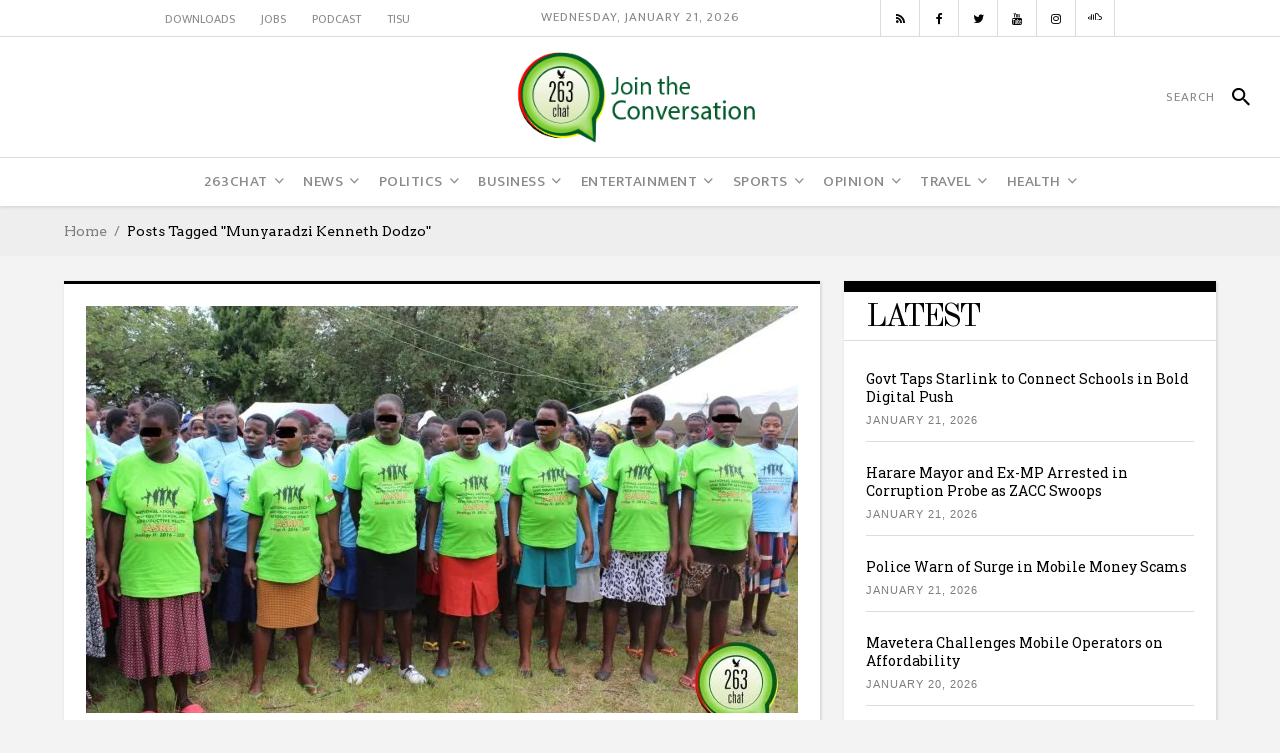

--- FILE ---
content_type: text/html; charset=UTF-8
request_url: https://www.263chat.com/tag/munyaradzi-kenneth-dodzo/
body_size: 30670
content:
<!DOCTYPE html>
<html lang="en-US">
<head>
    	
        <meta charset="UTF-8"/>

        <link rel="profile" href="http://gmpg.org/xfn/11"/>
        <link rel="pingback" href="https://www.263chat.com/xmlrpc.php"/>
                    <meta name="viewport" content="width=device-width,initial-scale=1,user-scalable=no">
        
	<meta name='robots' content='index, follow, max-image-preview:large, max-snippet:-1, max-video-preview:-1' />

	<!-- This site is optimized with the Yoast SEO plugin v26.8 - https://yoast.com/product/yoast-seo-wordpress/ -->
	<title>Munyaradzi Kenneth Dodzo Archives | 263Chat, Convening dialogue in Zimbabwe</title><link rel="preload" as="style" href="https://fonts.googleapis.com/css?family=Roboto%20Slab%3A100%2C300%2C400%2C500%2C700%7COld%20Standard%20TT%3A100%2C300%2C400%2C500%2C700%7COswald%3A100%2C300%2C400%2C500%2C700%7CArvo%3A100%2C300%2C400%2C500%2C700%7CEk%20Mukta%3A100%2C300%2C400%2C500%2C700%7CRaleway%3A100%2C300%2C400%2C500%2C700%7COswald&#038;subset=latin-ext&#038;display=swap" /><link rel="stylesheet" href="https://fonts.googleapis.com/css?family=Roboto%20Slab%3A100%2C300%2C400%2C500%2C700%7COld%20Standard%20TT%3A100%2C300%2C400%2C500%2C700%7COswald%3A100%2C300%2C400%2C500%2C700%7CArvo%3A100%2C300%2C400%2C500%2C700%7CEk%20Mukta%3A100%2C300%2C400%2C500%2C700%7CRaleway%3A100%2C300%2C400%2C500%2C700%7COswald&#038;subset=latin-ext&#038;display=swap" media="print" onload="this.media='all'" /><noscript><link rel="stylesheet" href="https://fonts.googleapis.com/css?family=Roboto%20Slab%3A100%2C300%2C400%2C500%2C700%7COld%20Standard%20TT%3A100%2C300%2C400%2C500%2C700%7COswald%3A100%2C300%2C400%2C500%2C700%7CArvo%3A100%2C300%2C400%2C500%2C700%7CEk%20Mukta%3A100%2C300%2C400%2C500%2C700%7CRaleway%3A100%2C300%2C400%2C500%2C700%7COswald&#038;subset=latin-ext&#038;display=swap" /></noscript>
	<meta name="description" content="Zimbabwe media organisation focused on encouraging and participating in progressive national dialogue, through news articles, social media and WhatsApp." />
	<link rel="canonical" href="https://www.263chat.com/tag/munyaradzi-kenneth-dodzo/" />
	<meta property="og:locale" content="en_US" />
	<meta property="og:type" content="article" />
	<meta property="og:title" content="Munyaradzi Kenneth Dodzo Archives | 263Chat, Convening dialogue in Zimbabwe" />
	<meta property="og:description" content="Zimbabwe media organisation focused on encouraging and participating in progressive national dialogue, through news articles, social media and WhatsApp." />
	<meta property="og:url" content="https://www.263chat.com/tag/munyaradzi-kenneth-dodzo/" />
	<meta property="og:site_name" content="263Chat" />
	<meta property="og:image" content="https://263chat.com/wp-content/uploads/2016/07/smallest-1.jpg" />
	<meta name="twitter:card" content="summary_large_image" />
	<meta name="twitter:site" content="@263Chat" />
	<script type="application/ld+json" class="yoast-schema-graph">{"@context":"https://schema.org","@graph":[{"@type":"CollectionPage","@id":"https://www.263chat.com/tag/munyaradzi-kenneth-dodzo/","url":"https://www.263chat.com/tag/munyaradzi-kenneth-dodzo/","name":"Munyaradzi Kenneth Dodzo Archives | 263Chat, Convening dialogue in Zimbabwe","isPartOf":{"@id":"https://www.263chat.com/#website"},"primaryImageOfPage":{"@id":"https://www.263chat.com/tag/munyaradzi-kenneth-dodzo/#primaryimage"},"image":{"@id":"https://www.263chat.com/tag/munyaradzi-kenneth-dodzo/#primaryimage"},"thumbnailUrl":"https://i0.wp.com/www.263chat.com/wp-content/uploads/2017/08/IMG_1605-e1489422344478-1.jpg?fit=712%2C407&ssl=1","description":"Zimbabwe media organisation focused on encouraging and participating in progressive national dialogue, through news articles, social media and WhatsApp.","breadcrumb":{"@id":"https://www.263chat.com/tag/munyaradzi-kenneth-dodzo/#breadcrumb"},"inLanguage":"en-US"},{"@type":"ImageObject","inLanguage":"en-US","@id":"https://www.263chat.com/tag/munyaradzi-kenneth-dodzo/#primaryimage","url":"https://i0.wp.com/www.263chat.com/wp-content/uploads/2017/08/IMG_1605-e1489422344478-1.jpg?fit=712%2C407&ssl=1","contentUrl":"https://i0.wp.com/www.263chat.com/wp-content/uploads/2017/08/IMG_1605-e1489422344478-1.jpg?fit=712%2C407&ssl=1","width":712,"height":407,"caption":"Pregnant young girls from Mashonaland Central which is one of areas most affected by early marriages( Lovejoy Mutongwiza)"},{"@type":"BreadcrumbList","@id":"https://www.263chat.com/tag/munyaradzi-kenneth-dodzo/#breadcrumb","itemListElement":[{"@type":"ListItem","position":1,"name":"Home","item":"https://www.263chat.com/"},{"@type":"ListItem","position":2,"name":"Munyaradzi Kenneth Dodzo"}]},{"@type":"WebSite","@id":"https://www.263chat.com/#website","url":"https://www.263chat.com/","name":"263Chat","description":"Zimbabwean media organisation focused on encouraging &amp; participating in progressive national dialogue","publisher":{"@id":"https://www.263chat.com/#organization"},"potentialAction":[{"@type":"SearchAction","target":{"@type":"EntryPoint","urlTemplate":"https://www.263chat.com/?s={search_term_string}"},"query-input":{"@type":"PropertyValueSpecification","valueRequired":true,"valueName":"search_term_string"}}],"inLanguage":"en-US"},{"@type":"Organization","@id":"https://www.263chat.com/#organization","name":"263Chat","url":"https://www.263chat.com/","logo":{"@type":"ImageObject","inLanguage":"en-US","@id":"https://www.263chat.com/#/schema/logo/image/","url":"https://i0.wp.com/www.263chat.com/wp-content/uploads/2017/06/cropped-263-Chat-Website-Logo-01-3-01.png?fit=300%2C120&ssl=1","contentUrl":"https://i0.wp.com/www.263chat.com/wp-content/uploads/2017/06/cropped-263-Chat-Website-Logo-01-3-01.png?fit=300%2C120&ssl=1","width":300,"height":120,"caption":"263Chat"},"image":{"@id":"https://www.263chat.com/#/schema/logo/image/"},"sameAs":["https://facebook.com/263chat","https://x.com/263Chat","https://www.instagram.com/263Chat/","https://www.youtube.com/263chat","https://soundcloud.com/263chat"]}]}</script>
	<!-- / Yoast SEO plugin. -->


<link rel='dns-prefetch' href='//www.googletagmanager.com' />
<link rel='dns-prefetch' href='//stats.wp.com' />
<link rel='dns-prefetch' href='//fonts.googleapis.com' />
<link rel='dns-prefetch' href='//jetpack.wordpress.com' />
<link rel='dns-prefetch' href='//s0.wp.com' />
<link rel='dns-prefetch' href='//public-api.wordpress.com' />
<link rel='dns-prefetch' href='//0.gravatar.com' />
<link rel='dns-prefetch' href='//1.gravatar.com' />
<link rel='dns-prefetch' href='//2.gravatar.com' />
<link rel='dns-prefetch' href='//widgets.wp.com' />
<link rel='dns-prefetch' href='//pagead2.googlesyndication.com' />
<link rel='dns-prefetch' href='//b2982454.smushcdn.com' />
<link href='https://fonts.gstatic.com' crossorigin rel='preconnect' />
<link rel='preconnect' href='//i0.wp.com' />
<link rel='preconnect' href='//c0.wp.com' />
<link rel="alternate" type="application/rss+xml" title="263Chat &raquo; Feed" href="https://www.263chat.com/feed/" />
<link rel="alternate" type="application/rss+xml" title="263Chat &raquo; Comments Feed" href="https://www.263chat.com/comments/feed/" />
<link rel="alternate" type="application/rss+xml" title="263Chat &raquo; Munyaradzi Kenneth Dodzo Tag Feed" href="https://www.263chat.com/tag/munyaradzi-kenneth-dodzo/feed/" />
		<style>
			.lazyload,
			.lazyloading {
				max-width: 100%;
			}
		</style>
		<style id='wp-img-auto-sizes-contain-inline-css' type='text/css'>
img:is([sizes=auto i],[sizes^="auto," i]){contain-intrinsic-size:3000px 1500px}
/*# sourceURL=wp-img-auto-sizes-contain-inline-css */
</style>
<style id='wp-emoji-styles-inline-css' type='text/css'>

	img.wp-smiley, img.emoji {
		display: inline !important;
		border: none !important;
		box-shadow: none !important;
		height: 1em !important;
		width: 1em !important;
		margin: 0 0.07em !important;
		vertical-align: -0.1em !important;
		background: none !important;
		padding: 0 !important;
	}
/*# sourceURL=wp-emoji-styles-inline-css */
</style>
<link rel='stylesheet' id='wp-block-library-css' href='https://c0.wp.com/c/6.9/wp-includes/css/dist/block-library/style.min.css' type='text/css' media='all' />
<style id='global-styles-inline-css' type='text/css'>
:root{--wp--preset--aspect-ratio--square: 1;--wp--preset--aspect-ratio--4-3: 4/3;--wp--preset--aspect-ratio--3-4: 3/4;--wp--preset--aspect-ratio--3-2: 3/2;--wp--preset--aspect-ratio--2-3: 2/3;--wp--preset--aspect-ratio--16-9: 16/9;--wp--preset--aspect-ratio--9-16: 9/16;--wp--preset--color--black: #000000;--wp--preset--color--cyan-bluish-gray: #abb8c3;--wp--preset--color--white: #ffffff;--wp--preset--color--pale-pink: #f78da7;--wp--preset--color--vivid-red: #cf2e2e;--wp--preset--color--luminous-vivid-orange: #ff6900;--wp--preset--color--luminous-vivid-amber: #fcb900;--wp--preset--color--light-green-cyan: #7bdcb5;--wp--preset--color--vivid-green-cyan: #00d084;--wp--preset--color--pale-cyan-blue: #8ed1fc;--wp--preset--color--vivid-cyan-blue: #0693e3;--wp--preset--color--vivid-purple: #9b51e0;--wp--preset--gradient--vivid-cyan-blue-to-vivid-purple: linear-gradient(135deg,rgb(6,147,227) 0%,rgb(155,81,224) 100%);--wp--preset--gradient--light-green-cyan-to-vivid-green-cyan: linear-gradient(135deg,rgb(122,220,180) 0%,rgb(0,208,130) 100%);--wp--preset--gradient--luminous-vivid-amber-to-luminous-vivid-orange: linear-gradient(135deg,rgb(252,185,0) 0%,rgb(255,105,0) 100%);--wp--preset--gradient--luminous-vivid-orange-to-vivid-red: linear-gradient(135deg,rgb(255,105,0) 0%,rgb(207,46,46) 100%);--wp--preset--gradient--very-light-gray-to-cyan-bluish-gray: linear-gradient(135deg,rgb(238,238,238) 0%,rgb(169,184,195) 100%);--wp--preset--gradient--cool-to-warm-spectrum: linear-gradient(135deg,rgb(74,234,220) 0%,rgb(151,120,209) 20%,rgb(207,42,186) 40%,rgb(238,44,130) 60%,rgb(251,105,98) 80%,rgb(254,248,76) 100%);--wp--preset--gradient--blush-light-purple: linear-gradient(135deg,rgb(255,206,236) 0%,rgb(152,150,240) 100%);--wp--preset--gradient--blush-bordeaux: linear-gradient(135deg,rgb(254,205,165) 0%,rgb(254,45,45) 50%,rgb(107,0,62) 100%);--wp--preset--gradient--luminous-dusk: linear-gradient(135deg,rgb(255,203,112) 0%,rgb(199,81,192) 50%,rgb(65,88,208) 100%);--wp--preset--gradient--pale-ocean: linear-gradient(135deg,rgb(255,245,203) 0%,rgb(182,227,212) 50%,rgb(51,167,181) 100%);--wp--preset--gradient--electric-grass: linear-gradient(135deg,rgb(202,248,128) 0%,rgb(113,206,126) 100%);--wp--preset--gradient--midnight: linear-gradient(135deg,rgb(2,3,129) 0%,rgb(40,116,252) 100%);--wp--preset--font-size--small: 13px;--wp--preset--font-size--medium: 20px;--wp--preset--font-size--large: 36px;--wp--preset--font-size--x-large: 42px;--wp--preset--spacing--20: 0.44rem;--wp--preset--spacing--30: 0.67rem;--wp--preset--spacing--40: 1rem;--wp--preset--spacing--50: 1.5rem;--wp--preset--spacing--60: 2.25rem;--wp--preset--spacing--70: 3.38rem;--wp--preset--spacing--80: 5.06rem;--wp--preset--shadow--natural: 6px 6px 9px rgba(0, 0, 0, 0.2);--wp--preset--shadow--deep: 12px 12px 50px rgba(0, 0, 0, 0.4);--wp--preset--shadow--sharp: 6px 6px 0px rgba(0, 0, 0, 0.2);--wp--preset--shadow--outlined: 6px 6px 0px -3px rgb(255, 255, 255), 6px 6px rgb(0, 0, 0);--wp--preset--shadow--crisp: 6px 6px 0px rgb(0, 0, 0);}:where(.is-layout-flex){gap: 0.5em;}:where(.is-layout-grid){gap: 0.5em;}body .is-layout-flex{display: flex;}.is-layout-flex{flex-wrap: wrap;align-items: center;}.is-layout-flex > :is(*, div){margin: 0;}body .is-layout-grid{display: grid;}.is-layout-grid > :is(*, div){margin: 0;}:where(.wp-block-columns.is-layout-flex){gap: 2em;}:where(.wp-block-columns.is-layout-grid){gap: 2em;}:where(.wp-block-post-template.is-layout-flex){gap: 1.25em;}:where(.wp-block-post-template.is-layout-grid){gap: 1.25em;}.has-black-color{color: var(--wp--preset--color--black) !important;}.has-cyan-bluish-gray-color{color: var(--wp--preset--color--cyan-bluish-gray) !important;}.has-white-color{color: var(--wp--preset--color--white) !important;}.has-pale-pink-color{color: var(--wp--preset--color--pale-pink) !important;}.has-vivid-red-color{color: var(--wp--preset--color--vivid-red) !important;}.has-luminous-vivid-orange-color{color: var(--wp--preset--color--luminous-vivid-orange) !important;}.has-luminous-vivid-amber-color{color: var(--wp--preset--color--luminous-vivid-amber) !important;}.has-light-green-cyan-color{color: var(--wp--preset--color--light-green-cyan) !important;}.has-vivid-green-cyan-color{color: var(--wp--preset--color--vivid-green-cyan) !important;}.has-pale-cyan-blue-color{color: var(--wp--preset--color--pale-cyan-blue) !important;}.has-vivid-cyan-blue-color{color: var(--wp--preset--color--vivid-cyan-blue) !important;}.has-vivid-purple-color{color: var(--wp--preset--color--vivid-purple) !important;}.has-black-background-color{background-color: var(--wp--preset--color--black) !important;}.has-cyan-bluish-gray-background-color{background-color: var(--wp--preset--color--cyan-bluish-gray) !important;}.has-white-background-color{background-color: var(--wp--preset--color--white) !important;}.has-pale-pink-background-color{background-color: var(--wp--preset--color--pale-pink) !important;}.has-vivid-red-background-color{background-color: var(--wp--preset--color--vivid-red) !important;}.has-luminous-vivid-orange-background-color{background-color: var(--wp--preset--color--luminous-vivid-orange) !important;}.has-luminous-vivid-amber-background-color{background-color: var(--wp--preset--color--luminous-vivid-amber) !important;}.has-light-green-cyan-background-color{background-color: var(--wp--preset--color--light-green-cyan) !important;}.has-vivid-green-cyan-background-color{background-color: var(--wp--preset--color--vivid-green-cyan) !important;}.has-pale-cyan-blue-background-color{background-color: var(--wp--preset--color--pale-cyan-blue) !important;}.has-vivid-cyan-blue-background-color{background-color: var(--wp--preset--color--vivid-cyan-blue) !important;}.has-vivid-purple-background-color{background-color: var(--wp--preset--color--vivid-purple) !important;}.has-black-border-color{border-color: var(--wp--preset--color--black) !important;}.has-cyan-bluish-gray-border-color{border-color: var(--wp--preset--color--cyan-bluish-gray) !important;}.has-white-border-color{border-color: var(--wp--preset--color--white) !important;}.has-pale-pink-border-color{border-color: var(--wp--preset--color--pale-pink) !important;}.has-vivid-red-border-color{border-color: var(--wp--preset--color--vivid-red) !important;}.has-luminous-vivid-orange-border-color{border-color: var(--wp--preset--color--luminous-vivid-orange) !important;}.has-luminous-vivid-amber-border-color{border-color: var(--wp--preset--color--luminous-vivid-amber) !important;}.has-light-green-cyan-border-color{border-color: var(--wp--preset--color--light-green-cyan) !important;}.has-vivid-green-cyan-border-color{border-color: var(--wp--preset--color--vivid-green-cyan) !important;}.has-pale-cyan-blue-border-color{border-color: var(--wp--preset--color--pale-cyan-blue) !important;}.has-vivid-cyan-blue-border-color{border-color: var(--wp--preset--color--vivid-cyan-blue) !important;}.has-vivid-purple-border-color{border-color: var(--wp--preset--color--vivid-purple) !important;}.has-vivid-cyan-blue-to-vivid-purple-gradient-background{background: var(--wp--preset--gradient--vivid-cyan-blue-to-vivid-purple) !important;}.has-light-green-cyan-to-vivid-green-cyan-gradient-background{background: var(--wp--preset--gradient--light-green-cyan-to-vivid-green-cyan) !important;}.has-luminous-vivid-amber-to-luminous-vivid-orange-gradient-background{background: var(--wp--preset--gradient--luminous-vivid-amber-to-luminous-vivid-orange) !important;}.has-luminous-vivid-orange-to-vivid-red-gradient-background{background: var(--wp--preset--gradient--luminous-vivid-orange-to-vivid-red) !important;}.has-very-light-gray-to-cyan-bluish-gray-gradient-background{background: var(--wp--preset--gradient--very-light-gray-to-cyan-bluish-gray) !important;}.has-cool-to-warm-spectrum-gradient-background{background: var(--wp--preset--gradient--cool-to-warm-spectrum) !important;}.has-blush-light-purple-gradient-background{background: var(--wp--preset--gradient--blush-light-purple) !important;}.has-blush-bordeaux-gradient-background{background: var(--wp--preset--gradient--blush-bordeaux) !important;}.has-luminous-dusk-gradient-background{background: var(--wp--preset--gradient--luminous-dusk) !important;}.has-pale-ocean-gradient-background{background: var(--wp--preset--gradient--pale-ocean) !important;}.has-electric-grass-gradient-background{background: var(--wp--preset--gradient--electric-grass) !important;}.has-midnight-gradient-background{background: var(--wp--preset--gradient--midnight) !important;}.has-small-font-size{font-size: var(--wp--preset--font-size--small) !important;}.has-medium-font-size{font-size: var(--wp--preset--font-size--medium) !important;}.has-large-font-size{font-size: var(--wp--preset--font-size--large) !important;}.has-x-large-font-size{font-size: var(--wp--preset--font-size--x-large) !important;}
/*# sourceURL=global-styles-inline-css */
</style>

<style id='classic-theme-styles-inline-css' type='text/css'>
/*! This file is auto-generated */
.wp-block-button__link{color:#fff;background-color:#32373c;border-radius:9999px;box-shadow:none;text-decoration:none;padding:calc(.667em + 2px) calc(1.333em + 2px);font-size:1.125em}.wp-block-file__button{background:#32373c;color:#fff;text-decoration:none}
/*# sourceURL=/wp-includes/css/classic-themes.min.css */
</style>
<link rel='stylesheet' id='awsm-ead-public-css' href='https://www.263chat.com/wp-content/plugins/embed-any-document/css/embed-public.min.css?ver=2.7.12' type='text/css' media='all' />
<link rel='stylesheet' id='wpdm-fonticon-css' href='https://www.263chat.com/wp-content/plugins/download-manager/assets/wpdm-iconfont/css/wpdm-icons.css?ver=88594ec2723ccb39c30c6340cbe67fea' type='text/css' media='all' />
<link rel='stylesheet' id='wpdm-front-css' href='https://www.263chat.com/wp-content/plugins/download-manager/assets/css/front.min.css?ver=3.3.46' type='text/css' media='all' />
<link rel='stylesheet' id='wpdm-front-dark-css' href='https://www.263chat.com/wp-content/plugins/download-manager/assets/css/front-dark.min.css?ver=3.3.46' type='text/css' media='all' />
<link rel='stylesheet' id='dashicons-css' href='https://c0.wp.com/c/6.9/wp-includes/css/dashicons.min.css' type='text/css' media='all' />
<link rel='stylesheet' id='everest-forms-general-css' href='https://www.263chat.com/wp-content/plugins/everest-forms/assets/css/everest-forms.css?ver=3.4.1' type='text/css' media='all' />
<link rel='stylesheet' id='jquery-intl-tel-input-css' href='https://www.263chat.com/wp-content/plugins/everest-forms/assets/css/intlTelInput.css?ver=3.4.1' type='text/css' media='all' />
<link rel='stylesheet' id='secure-copy-content-protection-public-css' href='https://www.263chat.com/wp-content/plugins/secure-copy-content-protection/public/css/secure-copy-content-protection-public.css?ver=4.9.7' type='text/css' media='all' />
<link rel='stylesheet' id='wp-job-manager-job-listings-css' href='https://www.263chat.com/wp-content/plugins/wp-job-manager/assets/dist/css/job-listings.css?ver=598383a28ac5f9f156e4' type='text/css' media='all' />
<link rel='stylesheet' id='newsroom-elated-default-style-css' href='https://www.263chat.com/wp-content/themes/newsroom/style.css?ver=88594ec2723ccb39c30c6340cbe67fea' type='text/css' media='all' />
<link rel='stylesheet' id='newsroom-elated-child-style-css' href='https://www.263chat.com/wp-content/themes/newsroom-child/style.css?ver=88594ec2723ccb39c30c6340cbe67fea' type='text/css' media='all' />
<link rel='stylesheet' id='newsroom-elated-modules-css' href='https://www.263chat.com/wp-content/themes/newsroom/assets/css/modules.min.css?ver=88594ec2723ccb39c30c6340cbe67fea' type='text/css' media='all' />
<style id='newsroom-elated-modules-inline-css' type='text/css'>
.eltd-header-type3 .eltd-page-header .eltd-logo-wrapper a {
    max-height: 120px;
    height: 100px !important;
}

@media only screen and (max-width: 768px) {
.single-post .wpb_widgetised_column, .single-post aside.eltd-sidebar {
    margin-bottom: 48px;
    display: none;
}
}@media only screen and (min-width: 1024px) and (max-width: 1400px){}
/*# sourceURL=newsroom-elated-modules-inline-css */
</style>
<link rel='stylesheet' id='newsroom-elated-plugins-css' href='https://www.263chat.com/wp-content/themes/newsroom/assets/css/plugins.min.css?ver=88594ec2723ccb39c30c6340cbe67fea' type='text/css' media='all' />
<link rel='stylesheet' id='eltd-font_awesome-css' href='https://www.263chat.com/wp-content/themes/newsroom/assets/css/font-awesome/css/font-awesome.min.css?ver=88594ec2723ccb39c30c6340cbe67fea' type='text/css' media='all' />
<link rel='stylesheet' id='eltd-font_elegant-css' href='https://www.263chat.com/wp-content/themes/newsroom/assets/css/elegant-icons/style.min.css?ver=88594ec2723ccb39c30c6340cbe67fea' type='text/css' media='all' />
<link rel='stylesheet' id='eltd-ion_icons-css' href='https://www.263chat.com/wp-content/themes/newsroom/assets/css/ion-icons/css/ionicons.min.css?ver=88594ec2723ccb39c30c6340cbe67fea' type='text/css' media='all' />
<link rel='stylesheet' id='eltd-linea_icons-css' href='https://www.263chat.com/wp-content/themes/newsroom/assets/css/linea-icons/style.css?ver=88594ec2723ccb39c30c6340cbe67fea' type='text/css' media='all' />
<link rel='stylesheet' id='eltd-simple_line_icons-css' href='https://www.263chat.com/wp-content/themes/newsroom/assets/css/simple-line-icons/simple-line-icons.css?ver=88594ec2723ccb39c30c6340cbe67fea' type='text/css' media='all' />
<link rel='stylesheet' id='mediaelement-css' href='https://c0.wp.com/c/6.9/wp-includes/js/mediaelement/mediaelementplayer-legacy.min.css' type='text/css' media='all' />
<link rel='stylesheet' id='wp-mediaelement-css' href='https://c0.wp.com/c/6.9/wp-includes/js/mediaelement/wp-mediaelement.min.css' type='text/css' media='all' />
<link rel='stylesheet' id='newsroom-elated-style-dynamic-css' href='https://www.263chat.com/wp-content/themes/newsroom/assets/css/style_dynamic.css?ver=1706594726' type='text/css' media='all' />
<link rel='stylesheet' id='newsroom-elated-modules-responsive-css' href='https://www.263chat.com/wp-content/themes/newsroom/assets/css/modules-responsive.min.css?ver=88594ec2723ccb39c30c6340cbe67fea' type='text/css' media='all' />
<link rel='stylesheet' id='newsroom-elated-style-dynamic-responsive-css' href='https://www.263chat.com/wp-content/themes/newsroom/assets/css/style_dynamic_responsive.css?ver=1706594726' type='text/css' media='all' />
<link rel='stylesheet' id='js_composer_front-css' href='https://www.263chat.com/wp-content/plugins/js_composer/assets/css/js_composer.min.css?ver=6.6.0' type='text/css' media='all' />

<script type="text/javascript" src="https://c0.wp.com/c/6.9/wp-includes/js/jquery/jquery.min.js" id="jquery-core-js" defer></script>
<script type="text/javascript" src="https://c0.wp.com/c/6.9/wp-includes/js/jquery/jquery-migrate.min.js" id="jquery-migrate-js" defer></script>
<script type="text/javascript" src="https://www.263chat.com/wp-content/plugins/download-manager/assets/js/wpdm.min.js?ver=88594ec2723ccb39c30c6340cbe67fea" id="wpdm-frontend-js-js" defer></script>
<script type="text/javascript" id="wpdm-frontjs-js-extra">
/* <![CDATA[ */
var wpdm_url = {"home":"https://www.263chat.com/","site":"https://www.263chat.com/","ajax":"https://www.263chat.com/wp-admin/admin-ajax.php"};
var wpdm_js = {"spinner":"\u003Ci class=\"wpdm-icon wpdm-sun wpdm-spin\"\u003E\u003C/i\u003E","client_id":"cf68912157c407ef8568b7e957868e5f"};
var wpdm_strings = {"pass_var":"Password Verified!","pass_var_q":"Please click following button to start download.","start_dl":"Start Download"};
//# sourceURL=wpdm-frontjs-js-extra
/* ]]> */
</script>
<script type="text/javascript" src="https://www.263chat.com/wp-content/plugins/download-manager/assets/js/front.min.js?ver=3.3.46" id="wpdm-frontjs-js" defer></script>

<!-- Google tag (gtag.js) snippet added by Site Kit -->
<!-- Google Analytics snippet added by Site Kit -->
<script type="text/javascript" src="https://www.googletagmanager.com/gtag/js?id=GT-5TNL6VG" id="google_gtagjs-js" async></script>
<script type="text/javascript" id="google_gtagjs-js-after">
/* <![CDATA[ */
window.dataLayer = window.dataLayer || [];function gtag(){dataLayer.push(arguments);}
gtag("set","linker",{"domains":["www.263chat.com"]});
gtag("js", new Date());
gtag("set", "developer_id.dZTNiMT", true);
gtag("config", "GT-5TNL6VG");
//# sourceURL=google_gtagjs-js-after
/* ]]> */
</script>
<link rel="https://api.w.org/" href="https://www.263chat.com/wp-json/" /><link rel="alternate" title="JSON" type="application/json" href="https://www.263chat.com/wp-json/wp/v2/tags/19080" /><link rel="EditURI" type="application/rsd+xml" title="RSD" href="https://www.263chat.com/xmlrpc.php?rsd" />
			<meta property="ia:markup_url" content="https://www.263chat.com/home-births-contributing-to-maternal-mortality/?ia_markup=1" />
			<meta name="generator" content="Site Kit by Google 1.170.0" /><script type="text/javascript">
(function(url){
	if(/(?:Chrome\/26\.0\.1410\.63 Safari\/537\.31|WordfenceTestMonBot)/.test(navigator.userAgent)){ return; }
	var addEvent = function(evt, handler) {
		if (window.addEventListener) {
			document.addEventListener(evt, handler, false);
		} else if (window.attachEvent) {
			document.attachEvent('on' + evt, handler);
		}
	};
	var removeEvent = function(evt, handler) {
		if (window.removeEventListener) {
			document.removeEventListener(evt, handler, false);
		} else if (window.detachEvent) {
			document.detachEvent('on' + evt, handler);
		}
	};
	var evts = 'contextmenu dblclick drag dragend dragenter dragleave dragover dragstart drop keydown keypress keyup mousedown mousemove mouseout mouseover mouseup mousewheel scroll'.split(' ');
	var logHuman = function() {
		if (window.wfLogHumanRan) { return; }
		window.wfLogHumanRan = true;
		var wfscr = document.createElement('script');
		wfscr.type = 'text/javascript';
		wfscr.async = true;
		wfscr.src = url + '&r=' + Math.random();
		(document.getElementsByTagName('head')[0]||document.getElementsByTagName('body')[0]).appendChild(wfscr);
		for (var i = 0; i < evts.length; i++) {
			removeEvent(evts[i], logHuman);
		}
	};
	for (var i = 0; i < evts.length; i++) {
		addEvent(evts[i], logHuman);
	}
})('//www.263chat.com/?wordfence_lh=1&hid=95AEB15C061D06279DC2BE5EA2993C7D');
</script>	<style>img#wpstats{display:none}</style>
				<script>
			document.documentElement.className = document.documentElement.className.replace('no-js', 'js');
		</script>
				<style>
			.no-js img.lazyload {
				display: none;
			}

			figure.wp-block-image img.lazyloading {
				min-width: 150px;
			}

			.lazyload,
			.lazyloading {
				--smush-placeholder-width: 100px;
				--smush-placeholder-aspect-ratio: 1/1;
				width: var(--smush-image-width, var(--smush-placeholder-width)) !important;
				aspect-ratio: var(--smush-image-aspect-ratio, var(--smush-placeholder-aspect-ratio)) !important;
			}

						.lazyload, .lazyloading {
				opacity: 0;
			}

			.lazyloaded {
				opacity: 1;
				transition: opacity 400ms;
				transition-delay: 0ms;
			}

					</style>
		
<!-- Google AdSense meta tags added by Site Kit -->
<meta name="google-adsense-platform-account" content="ca-host-pub-2644536267352236">
<meta name="google-adsense-platform-domain" content="sitekit.withgoogle.com">
<!-- End Google AdSense meta tags added by Site Kit -->
<meta name="generator" content="Powered by WPBakery Page Builder - drag and drop page builder for WordPress."/>

<!-- Google Tag Manager snippet added by Site Kit -->
<script type="text/javascript">
/* <![CDATA[ */

			( function( w, d, s, l, i ) {
				w[l] = w[l] || [];
				w[l].push( {'gtm.start': new Date().getTime(), event: 'gtm.js'} );
				var f = d.getElementsByTagName( s )[0],
					j = d.createElement( s ), dl = l != 'dataLayer' ? '&l=' + l : '';
				j.async = true;
				j.src = 'https://www.googletagmanager.com/gtm.js?id=' + i + dl;
				f.parentNode.insertBefore( j, f );
			} )( window, document, 'script', 'dataLayer', 'GTM-PSNPNQ4' );
			
/* ]]> */
</script>

<!-- End Google Tag Manager snippet added by Site Kit -->

<!-- Google AdSense snippet added by Site Kit -->
<script type="text/javascript" async="async" src="https://pagead2.googlesyndication.com/pagead/js/adsbygoogle.js?client=ca-pub-6449819877517932&amp;host=ca-host-pub-2644536267352236" crossorigin="anonymous"></script>

<!-- End Google AdSense snippet added by Site Kit -->
<link rel='stylesheet' id='better-playlist' href='https://www.263chat.com/wp-content/plugins/better-playlist/css/better-playlist.min.css' type='text/css' media='all' />
<link rel='stylesheet' id='bs-icons' href='https://www.263chat.com/wp-content/plugins/better-adsmanager/includes/libs/better-framework/assets/css/bs-icons.css' type='text/css' media='all' />
<link rel='stylesheet' id='better-social-counter' href='https://www.263chat.com/wp-content/plugins/better-social-counter/css/style.min.css' type='text/css' media='all' />
<link rel='stylesheet' id='fontawesome' href='https://www.263chat.com/wp-content/plugins/better-adsmanager/includes/libs/better-framework/assets/css/font-awesome.min.css' type='text/css' media='all' />

<link rel='stylesheet' id='better-reviews' href='https://www.263chat.com/wp-content/plugins/better-reviews/css/better-reviews.min.css' type='text/css' media='all' />
<link rel='stylesheet' id='bf-slick' href='https://www.263chat.com/wp-content/plugins/better-adsmanager/includes/libs/better-framework/assets/css/slick.min.css' type='text/css' media='all' />
<link rel='stylesheet' id='financial-pack-pro' href='https://www.263chat.com/wp-content/plugins/financial-pack-pro/css/financial-pack.min.css' type='text/css' media='all' />
<link rel='stylesheet' id='newsletter-pack' href='https://www.263chat.com/wp-content/plugins/newsletter-pack-pro/css/newsletter-pack.min.css' type='text/css' media='all' />
<link rel='stylesheet' id='-1768996723' href='https://www.263chat.com/wp-content/bs-booster-cache/546cc089ec9556016822cb9b91a8a268.css' type='text/css' media='all' />
<link rel="icon" href="https://i0.wp.com/www.263chat.com/wp-content/uploads/2018/02/263-Chat-Website-Logo-01-3-01.png?fit=30%2C32&#038;ssl=1" sizes="32x32" />
<link rel="icon" href="https://i0.wp.com/www.263chat.com/wp-content/uploads/2018/02/263-Chat-Website-Logo-01-3-01.png?fit=111%2C120&#038;ssl=1" sizes="192x192" />
<link rel="apple-touch-icon" href="https://i0.wp.com/www.263chat.com/wp-content/uploads/2018/02/263-Chat-Website-Logo-01-3-01.png?fit=111%2C120&#038;ssl=1" />
<meta name="msapplication-TileImage" content="https://i0.wp.com/www.263chat.com/wp-content/uploads/2018/02/263-Chat-Website-Logo-01-3-01.png?fit=111%2C120&#038;ssl=1" />
		<style type="text/css" id="wp-custom-css">
			.eltd-page-header .eltd-sticky-header .eltd-sticky-holder {
    display: none;
}

.eltd-main-menu>ul>li>a span.item_inner {
    padding: 0 10px;
}

.eltd-sp-three-holder.eltd-bnl-holder .eltd-bnl-outer .eltd-bnl-inner .eltd-post-slider-secondary {
    display: none;
}

.eltd-bnl-holder.eltd-slider-holder .eltd-post-item .eltd-post-item-inner {
    border-top: 3px solid #000;
    -webkit-box-shadow: 0px 0px 0px 0 #ffffff;
    -moz-box-shadow: 0px 0px 0px 0 #ffffff;
    box-shadow: 0px 0px 0px 0 #ffffff;
}
.eltd-bnl-holder.eltd-layout-holder .eltd-post-item .eltd-post-item-inner {
    padding: 22px;
    border-top: 3px solid #000;
    -webkit-box-shadow: 0px 0px 0px 0 #fff;
    -moz-box-shadow: 0px 0px 0px 0 #fff;
    box-shadow: 0px 0px 0px 0 #fff;
}
.bs-newsletter-pack input.bsnp-input {
	width:70%
}

.bs-newsletter-pack.bsnp-t1.bsnp-s1 {
    padding: 0px 0px 0px;
    border: 0px solid #eee;
box-shadow: 0 0 0px rgb(0 0 0 / 0%);
}

.everest-forms .StripeElement, .everest-forms canvas.evf-signature-canvas, .everest-forms input[type=date], .everest-forms input[type=datetime-local], .everest-forms input[type=email], .everest-forms input[type=file], .everest-forms input[type=image], .everest-forms input[type=month], .everest-forms input[type=number], .everest-forms input[type=password], .everest-forms input[type=range], .everest-forms input[type=search], .everest-forms input[type=tel], .everest-forms input[type=text], .everest-forms input[type=time], .everest-forms input[type=url], .everest-forms input[type=week], .everest-forms select, .everest-forms textarea {
    font-family: Roboto Slab;
}

.bs-newsletter-pack .bsnp-si .better-social-counter .social-item .item-icon {
    display: inline-block;
    font-size: 20px;
}

footer .widget.widget_nav_menu ul li a, footer .widget.widget_pages ul li a {
    font-family: Roboto Slab,sans-serif;
    font-size: 12px;
 text-transform: capitalize;
}

.eltd-mobile-header .eltd-vertical-align-containers .eltd-position-left {
    padding-top: 3px;
}


@media only screen and (max-width: 480px){
.eltd-breadcrumbs-holder .eltd-breadcrumbs-holder-inner,.eltd-container-inner, .eltd-grid-section .eltd-section-inner {
    width: 90%;
}
}

@media only screen and (max-width: 600px){
.eltd-breadcrumbs-holder .eltd-breadcrumbs-holder-inner,.eltd-container-inner, .eltd-grid-section .eltd-section-inner{
    width: 90%;
}
}

@media only screen and (max-width: 768px){
.eltd-breadcrumbs-holder .eltd-breadcrumbs-holder-inner,.eltd-container-inner, .eltd-grid-section .eltd-section-inner{
    width: 90%;
}
}

@media only screen and (max-width: 1024px){
.eltd-breadcrumbs-holder .eltd-breadcrumbs-holder-inner,.eltd-container-inner, .eltd-grid-section .eltd-section-inner {
    width: 90%;
}
}

@media only screen and (max-width: 1280px){
.eltd-breadcrumbs-holder .eltd-breadcrumbs-holder-inner,.eltd-container-inner, .eltd-grid-section .eltd-section-innerr {
    width: 90%;
}
}

.job_filters .search_jobs input, .job_filters .search_jobs select {
    box-sizing: border-box;
    width: 100%;
    padding: 10px 10px 10px 10px;
    font-family: 'Roboto Slab';
}

.w3eden img {
    vertical-align: middle;
    border-style: none;
    display: none;
}

.eltd-top-bar .widget.widget_nav_menu ul li a {
    color: #8b8a8c;
    font-family: 'Ek Mukta';
}		</style>
		<noscript><style> .wpb_animate_when_almost_visible { opacity: 1; }</style></noscript><meta name="generator" content="WordPress Download Manager 3.3.46" />
<script async src="//pagead2.googlesyndication.com/pagead/js/adsbygoogle.js"></script>
<script>
     (adsbygoogle = window.adsbygoogle || []).push({
          google_ad_client: "ca-pub-8655567700944432",
          enable_page_level_ads: true
     });
</script>                <style>
        /* WPDM Link Template Styles */        </style>
                <style>

            :root {
                --color-primary: #6c757d;
                --color-primary-rgb: 108, 117, 125;
                --color-primary-hover: #6c757d;
                --color-primary-active: #6c757d;
                --clr-sec: #6c757d;
                --clr-sec-rgb: 108, 117, 125;
                --clr-sec-hover: #6c757d;
                --clr-sec-active: #6c757d;
                --color-secondary: #6c757d;
                --color-secondary-rgb: 108, 117, 125;
                --color-secondary-hover: #6c757d;
                --color-secondary-active: #6c757d;
                --color-success: #018e11;
                --color-success-rgb: 1, 142, 17;
                --color-success-hover: #0aad01;
                --color-success-active: #0c8c01;
                --color-info: #2CA8FF;
                --color-info-rgb: 44, 168, 255;
                --color-info-hover: #2CA8FF;
                --color-info-active: #2CA8FF;
                --color-warning: #FFB236;
                --color-warning-rgb: 255, 178, 54;
                --color-warning-hover: #FFB236;
                --color-warning-active: #FFB236;
                --color-danger: #ff5062;
                --color-danger-rgb: 255, 80, 98;
                --color-danger-hover: #ff5062;
                --color-danger-active: #ff5062;
                --color-green: #30b570;
                --color-blue: #0073ff;
                --color-purple: #8557D3;
                --color-red: #ff5062;
                --color-muted: rgba(69, 89, 122, 0.6);
                --wpdm-font: "Roboto Slab", -apple-system, BlinkMacSystemFont, "Segoe UI", Roboto, Helvetica, Arial, sans-serif, "Apple Color Emoji", "Segoe UI Emoji", "Segoe UI Symbol";
            }

            .wpdm-download-link.btn.btn-primary {
                border-radius: 4px;
            }


        </style>
        </head>
<body class="archive tag tag-munyaradzi-kenneth-dodzo tag-19080 wp-custom-logo wp-theme-newsroom wp-child-theme-newsroom-child eltd-core-1.3.1 everest-forms-no-js  eltd-blog-installed eltd-header-type3 eltd-sticky-header-on-scroll-up eltd-default-mobile-header eltd-sticky-up-mobile-header eltd- newsroom-child wpb-js-composer js-comp-ver-6.6.0 vc_responsive" itemscope itemtype="http://schema.org/WebPage">
<div class="eltd-wrapper">
    <div class="eltd-wrapper-inner">
        
        

<div class="eltd-top-bar">
        <div class="eltd-grid">
    		        <div class="eltd-vertical-align-containers eltd-33-33-33">
            <div class="eltd-position-left">
                <div class="eltd-position-left-inner">
                                            <div id="nav_menu-3" class=" h-ni w-nt widget widget_nav_menu eltd-top-bar-widget"><div class="menu-linklist-at-top-container"><ul id="menu-linklist-at-top" class="menu"><li id="menu-item-88936" class="menu-item menu-item-type-post_type menu-item-object-page menu-item-88936"><a href="https://www.263chat.com/downloads/">DOWNLOADS</a></li>
<li id="menu-item-88937" class="menu-item menu-item-type-post_type menu-item-object-page menu-item-88937"><a href="https://www.263chat.com/jobs/">JOBS</a></li>
<li id="menu-item-88935" class="menu-item menu-item-type-post_type menu-item-object-page menu-item-88935"><a href="https://www.263chat.com/podcast/">PODCAST</a></li>
<li id="menu-item-88934" class="menu-item menu-item-type-post_type menu-item-object-page menu-item-88934"><a href="https://www.263chat.com/tisu/">TISU</a></li>
</ul></div></div>                                    </div>
            </div>
            <div class="eltd-position-center">
                <div class="eltd-position-center-inner">
                                            
        <div class="widget eltd-date-widget-holder" >
            Wednesday, January 21, 2026        </div>
                                            </div>
            </div>
            <div class="eltd-position-right">
                <div class="eltd-position-right-inner">
                                            <div id="eltd_social_icon_widget-11" class=" h-ni w-nt widget widget_eltd_social_icon_widget eltd-top-bar-widget">
    <span class="eltd-icon-shortcode normal  eltd-icon-separator"  >
                    <a itemprop="url" href="https://www.263chat.com/feed/" target="_self">
        
        <i class="eltd-icon-ion-icon ion-social-rss eltd-icon-element" style="" ></i>
                    </a>
            </span>

</div><div id="eltd_social_icon_widget-5" class=" h-ni w-nt widget widget_eltd_social_icon_widget eltd-top-bar-widget">
    <span class="eltd-icon-shortcode normal  eltd-icon-separator"  >
                    <a itemprop="url" href="https://www.facebook.com/263Chat" target="_blank">
        
        <i class="eltd-icon-font-awesome fa fa-facebook eltd-icon-element" style="" ></i>
                    </a>
            </span>

</div><div id="eltd_social_icon_widget-6" class=" h-ni w-nt widget widget_eltd_social_icon_widget eltd-top-bar-widget">
    <span class="eltd-icon-shortcode normal  eltd-icon-separator"  >
                    <a itemprop="url" href="https://twitter.com/263chat" target="_blank">
        
        <i class="eltd-icon-font-awesome fa fa-twitter eltd-icon-element" style="" ></i>
                    </a>
            </span>

</div><div id="eltd_social_icon_widget-7" class=" h-ni w-nt widget widget_eltd_social_icon_widget eltd-top-bar-widget">
    <span class="eltd-icon-shortcode normal  eltd-icon-separator"  >
                    <a itemprop="url" href="https://www.youtube.com/c/263chat" target="_blank">
        
        <i class="eltd-icon-font-awesome fa fa-youtube eltd-icon-element" style="" ></i>
                    </a>
            </span>

</div><div id="eltd_social_icon_widget-8" class=" h-ni w-nt widget widget_eltd_social_icon_widget eltd-top-bar-widget">
    <span class="eltd-icon-shortcode normal  eltd-icon-separator"  >
                    <a itemprop="url" href="https://www.instagram.com/263chat/" target="_blank">
        
        <i class="eltd-icon-font-awesome fa fa-instagram eltd-icon-element" style="" ></i>
                    </a>
            </span>

</div><div id="eltd_social_icon_widget-9" class=" h-ni w-nt widget widget_eltd_social_icon_widget eltd-top-bar-widget">
    <span class="eltd-icon-shortcode normal eltd-icon-separator"  >
                    <a itemprop="url" href="https://soundcloud.com/263chat" target="_blank">
        
        <i class="eltd-icon-simple-line-icon icon-social-soundcloud eltd-icon-element" style="font-size:14px" ></i>
                    </a>
            </span>

</div>                                    </div>
            </div>
        </div>
        </div>
    </div>



<header class="eltd-page-header">
    <div class="eltd-logo-area">
                    <div class="eltd-vertical-align-containers">
                <div class="eltd-position-left">
                    <div class="eltd-position-left-inner">
                                                                    </div>
                </div>
                <div class="eltd-position-center">
                    <div class="eltd-position-center-inner">
                        
<div class="eltd-logo-wrapper">
    <a href="https://www.263chat.com/" style="height: 60px;">
        <img class="eltd-normal-logo lazyload" data-src="https://263chat.com/wp-content/uploads/2017/06/263-Chat-Website-Logo-01-3-01.png" alt="logo" src="[data-uri]" />
        <img class="eltd-dark-logo lazyload" data-src="https://263chat.com/wp-content/uploads/2017/06/263-Chat-Website-Logo-01-3-01.png" alt="dark logo" src="[data-uri]" />        <img class="eltd-light-logo lazyload" data-src="https://263chat.com/wp-content/uploads/2017/06/263-Chat-Website-Logo-01-3-01.png" alt="light logo" src="[data-uri]" />        <img class="eltd-transparent-logo lazyload" data-src="https://263chat.com/wp-content/uploads/2017/06/263-Chat-Website-Logo-01-3-01.png" alt="transparent logo" src="[data-uri]" />    </a>
</div>

                    </div>
                </div>
                <div class="eltd-position-right">
                    <div class="eltd-position-right-inner">
                                                    
        <form class="eltd-search-menu-holder" action="https://www.263chat.com/" method="get">
            <div class="eltd-form-holder-close-btn"><span class="ion-android-close"></span></div>
            <div class="eltd-form-holder">
                <div class="eltd-column-left">
                    <input type="text" placeholder="SEARCH" name="s" class="eltd-search-field" autocomplete="off"/>
                </div>
                <div class="eltd-column-right">
                    <button class="eltd-search-submit eltd-custom-search-submit" type="submit" value="Search">
                        <span class="ion-android-search"></span>
                    </button>
                </div>
            </div>
        </form>

                                                </div>
                </div>
            </div>
            </div>
    <div class="eltd-menu-area">
                    <div class="eltd-vertical-align-containers">
                <div class="eltd-position-left">
                    <div class="eltd-position-left-inner">
                                            </div>
                </div>
                <div class="eltd-position-center">
                    <div class="eltd-position-center-inner">
                        
<nav class="eltd-main-menu eltd-drop-down eltd-default-nav">
    <ul id="menu-main-menu" class="clearfix"><li id="nav-menu-item-84356" class="menu-item menu-item-type-post_type menu-item-object-page menu-item-home menu-item-has-children  eltd-menu-has-sub eltd-menu-narrow" ><a href="https://www.263chat.com/" class=""><span class="item_outer"><span class="item_inner"><span class="menu_icon_wrapper"><i class="menu_icon blank fa"></i></span><span class="item_text">263Chat</span><span class="eltd_menu_arrow ion-ios-arrow-down"></span></span></span></a>
<div class="eltd-menu-second"><div class="eltd-menu-inner"><ul>
	<li id="nav-menu-item-84570" class="menu-item menu-item-type-post_type menu-item-object-page " ><a href="https://www.263chat.com/jobs/" class=""><span class="item_outer"><span class="item_inner"><span class="menu_icon_wrapper"><i class="menu_icon blank fa"></i></span><span class="item_text">263Chat Jobs</span></span></span></a></li>
	<li id="nav-menu-item-84569" class="menu-item menu-item-type-post_type menu-item-object-page " ><a href="https://www.263chat.com/downloads/" class=""><span class="item_outer"><span class="item_inner"><span class="menu_icon_wrapper"><i class="menu_icon blank fa"></i></span><span class="item_text">263Chat Downloads</span></span></span></a></li>
</ul></div></div>
</li>
<li id="nav-menu-item-18044" class="menu-item menu-item-type-taxonomy menu-item-object-category menu-item-has-children  eltd-menu-has-sub eltd-menu-wide eltd-menu-custom-widget" ><a href="https://www.263chat.com/category/news/" class=""><span class="item_outer"><span class="item_inner"><span class="menu_icon_wrapper"><i class="menu_icon blank fa"></i></span><span class="item_text">News</span><span class="eltd_menu_arrow ion-ios-arrow-down"></span></span></span></a>
<div class="eltd-menu-second"><div class="eltd-menu-inner"><ul>
	<li id="nav-menu-item-83434" class="menu-item menu-item-type-custom menu-item-object-custom " ><a href="#" class=""><span class="item_outer"><span class="item_inner"><span class="menu_icon_wrapper"><i class="menu_icon blank fa"></i></span><span class="item_text">News</span></span></span></a><div class="widget eltd-plw-one"><div class="eltd-bnl-holder eltd-pl-one-holder  eltd-layout-holder eltd-post-columns-4"  data-base="eltd_post_layout_one"  data-number_of_posts="4" data-column_number="4" data-category_id="902"        data-thumb_image_size="custom_size" data-thumb_image_width="250" data-thumb_image_height="150" data-title_tag="h6"   data-display_date="yes"  data-display_category="yes" data-display_author="no" data-display_comments="no" data-display_like="no" data-display_count="no" data-display_excerpt="no"  data-display_post_type_icon="no" data-post_type_icon_size="small" data-display_share="no"     data-paged="1" data-max_pages="2318"><div class="eltd-bnl-outer"><div class="eltd-bnl-inner"><section class="eltd-post-item eltd-pt-one-item">
    <div class="eltd-post-item-inner">

        
        <div class="eltd-post-info-category"><a href="https://www.263chat.com/category/news/" rel="category tag">News</a></div>
        <h6 class="eltd-pt-title" >
        <a itemprop="url" class="eltd-pt-title-link" href="https://www.263chat.com/govt-taps-starlink-to-connect-schools-in-bold-digital-push/" target="_self">Govt Taps Starlink to Connect Schools in Bold Digital Push</a>
    </h6>

            <div class="eltd-pt-meta-section clearfix">
                        <div itemprop="dateCreated" class="eltd-post-info-date entry-date updated">
			<a itemprop="url" href="https://www.263chat.com/2026/01/">
		January 21, 2026			</a>
		<meta itemprop="interactionCount" content="UserComments: 0"/>
</div>                                            </div><!-- .eltd-pt-meta-section -->
    
    
    
    </div><!-- .eltd-post-item-inner -->
</section><!-- .eltd-post-item --><section class="eltd-post-item eltd-pt-one-item">
    <div class="eltd-post-item-inner">

        
        <div class="eltd-post-info-category"><a href="https://www.263chat.com/category/news/" rel="category tag">News</a></div>
        <h6 class="eltd-pt-title" >
        <a itemprop="url" class="eltd-pt-title-link" href="https://www.263chat.com/harare-mayor-and-ex-mp-held-in-corruption-probe-as-zacc-swoops/" target="_self">Harare Mayor and Ex-MP Arrested in Corruption Probe as ZACC Swoops</a>
    </h6>

            <div class="eltd-pt-meta-section clearfix">
                        <div itemprop="dateCreated" class="eltd-post-info-date entry-date updated">
			<a itemprop="url" href="https://www.263chat.com/2026/01/">
		January 21, 2026			</a>
		<meta itemprop="interactionCount" content="UserComments: 0"/>
</div>                                            </div><!-- .eltd-pt-meta-section -->
    
    
    
    </div><!-- .eltd-post-item-inner -->
</section><!-- .eltd-post-item --><section class="eltd-post-item eltd-pt-one-item">
    <div class="eltd-post-item-inner">

        
        <div class="eltd-post-info-category"><a href="https://www.263chat.com/category/news/" rel="category tag">News</a></div>
        <h6 class="eltd-pt-title" >
        <a itemprop="url" class="eltd-pt-title-link" href="https://www.263chat.com/police-warn-of-surge-in-mobile-money-scams/" target="_self">Police Warn of Surge in Mobile Money Scams</a>
    </h6>

            <div class="eltd-pt-meta-section clearfix">
                        <div itemprop="dateCreated" class="eltd-post-info-date entry-date updated">
			<a itemprop="url" href="https://www.263chat.com/2026/01/">
		January 21, 2026			</a>
		<meta itemprop="interactionCount" content="UserComments: 0"/>
</div>                                            </div><!-- .eltd-pt-meta-section -->
    
    
    
    </div><!-- .eltd-post-item-inner -->
</section><!-- .eltd-post-item --><section class="eltd-post-item eltd-pt-one-item">
    <div class="eltd-post-item-inner">

        
        <div class="eltd-post-info-category"><a href="https://www.263chat.com/category/news/" rel="category tag">News</a></div>
        <h6 class="eltd-pt-title" >
        <a itemprop="url" class="eltd-pt-title-link" href="https://www.263chat.com/mavetera-challenges-mobile-operators-on-affordability/" target="_self">Mavetera Challenges Mobile Operators on Affordability</a>
    </h6>

            <div class="eltd-pt-meta-section clearfix">
                        <div itemprop="dateCreated" class="eltd-post-info-date entry-date updated">
			<a itemprop="url" href="https://www.263chat.com/2026/01/">
		January 20, 2026			</a>
		<meta itemprop="interactionCount" content="UserComments: 0"/>
</div>                                            </div><!-- .eltd-pt-meta-section -->
    
    
    
    </div><!-- .eltd-post-item-inner -->
</section><!-- .eltd-post-item --></div></div></div></div></li>
</ul></div></div>
</li>
<li id="nav-menu-item-15778" class="menu-item menu-item-type-taxonomy menu-item-object-category menu-item-has-children  eltd-menu-has-sub eltd-menu-wide eltd-menu-custom-widget" ><a href="https://www.263chat.com/category/politics/" class=""><span class="item_outer"><span class="item_inner"><span class="menu_icon_wrapper"><i class="menu_icon blank fa"></i></span><span class="item_text">Politics</span><span class="eltd_menu_arrow ion-ios-arrow-down"></span></span></span></a>
<div class="eltd-menu-second"><div class="eltd-menu-inner"><ul>
	<li id="nav-menu-item-83435" class="menu-item menu-item-type-custom menu-item-object-custom " ><a href="#" class=""><span class="item_outer"><span class="item_inner"><span class="menu_icon_wrapper"><i class="menu_icon blank fa"></i></span><span class="item_text">Politics</span></span></span></a><div class="widget eltd-plw-one"><div class="eltd-bnl-holder eltd-pl-one-holder  eltd-layout-holder eltd-post-columns-4"  data-base="eltd_post_layout_one"  data-number_of_posts="4" data-column_number="4" data-category_id="915"        data-thumb_image_size="custom_size" data-thumb_image_width="250" data-thumb_image_height="150" data-title_tag="h6"   data-display_date="yes"  data-display_category="yes" data-display_author="no" data-display_comments="no" data-display_like="no" data-display_count="no" data-display_excerpt="no"  data-display_post_type_icon="no" data-post_type_icon_size="small" data-display_share="no"     data-paged="1" data-max_pages="306"><div class="eltd-bnl-outer"><div class="eltd-bnl-inner"><section class="eltd-post-item eltd-pt-one-item">
    <div class="eltd-post-item-inner">

        
        <div class="eltd-post-info-category"><a href="https://www.263chat.com/category/news/" rel="category tag">News</a><span class="eltd-comma">, </span><a href="https://www.263chat.com/category/politics/" rel="category tag">Politics</a></div>
        <h6 class="eltd-pt-title" >
        <a itemprop="url" class="eltd-pt-title-link" href="https://www.263chat.com/sybeth-musengezi-launches-new-political-party/" target="_self">Sybeth Musengezi Launches New Political Party</a>
    </h6>

            <div class="eltd-pt-meta-section clearfix">
                        <div itemprop="dateCreated" class="eltd-post-info-date entry-date updated">
			<a itemprop="url" href="https://www.263chat.com/2026/01/">
		January 19, 2026			</a>
		<meta itemprop="interactionCount" content="UserComments: 0"/>
</div>                                            </div><!-- .eltd-pt-meta-section -->
    
    
    
    </div><!-- .eltd-post-item-inner -->
</section><!-- .eltd-post-item --><section class="eltd-post-item eltd-pt-one-item">
    <div class="eltd-post-item-inner">

        
        <div class="eltd-post-info-category"><a href="https://www.263chat.com/category/politics/" rel="category tag">Politics</a></div>
        <h6 class="eltd-pt-title" >
        <a itemprop="url" class="eltd-pt-title-link" href="https://www.263chat.com/2030-draft-bill-set-for-cabinet-parliament-debate/" target="_self">2030 Draft Bill Set for Cabinet, Parliament Debate</a>
    </h6>

            <div class="eltd-pt-meta-section clearfix">
                        <div itemprop="dateCreated" class="eltd-post-info-date entry-date updated">
			<a itemprop="url" href="https://www.263chat.com/2026/01/">
		January 15, 2026			</a>
		<meta itemprop="interactionCount" content="UserComments: 0"/>
</div>                                            </div><!-- .eltd-pt-meta-section -->
    
    
    
    </div><!-- .eltd-post-item-inner -->
</section><!-- .eltd-post-item --><section class="eltd-post-item eltd-pt-one-item">
    <div class="eltd-post-item-inner">

        
        <div class="eltd-post-info-category"><a href="https://www.263chat.com/category/politics/" rel="category tag">Politics</a></div>
        <h6 class="eltd-pt-title" >
        <a itemprop="url" class="eltd-pt-title-link" href="https://www.263chat.com/mwonzora-reclaims-mdc-headquarters-after-months-long-internal-dispute/" target="_self">Mwonzora Reclaims MDC Headquarters after Months Long Internal Dispute</a>
    </h6>

            <div class="eltd-pt-meta-section clearfix">
                        <div itemprop="dateCreated" class="eltd-post-info-date entry-date updated">
			<a itemprop="url" href="https://www.263chat.com/2026/01/">
		January 13, 2026			</a>
		<meta itemprop="interactionCount" content="UserComments: 0"/>
</div>                                            </div><!-- .eltd-pt-meta-section -->
    
    
    
    </div><!-- .eltd-post-item-inner -->
</section><!-- .eltd-post-item --><section class="eltd-post-item eltd-pt-one-item">
    <div class="eltd-post-item-inner">

        
        <div class="eltd-post-info-category"><a href="https://www.263chat.com/category/politics/" rel="category tag">Politics</a></div>
        <h6 class="eltd-pt-title" >
        <a itemprop="url" class="eltd-pt-title-link" href="https://www.263chat.com/tungwarara-denies-rift-with-mugwadi/" target="_self">Tungwarara Denies Rift with Mugwadi</a>
    </h6>

            <div class="eltd-pt-meta-section clearfix">
                        <div itemprop="dateCreated" class="eltd-post-info-date entry-date updated">
			<a itemprop="url" href="https://www.263chat.com/2025/12/">
		December 16, 2025			</a>
		<meta itemprop="interactionCount" content="UserComments: 0"/>
</div>                                            </div><!-- .eltd-pt-meta-section -->
    
    
    
    </div><!-- .eltd-post-item-inner -->
</section><!-- .eltd-post-item --></div></div></div></div></li>
</ul></div></div>
</li>
<li id="nav-menu-item-15777" class="menu-item menu-item-type-taxonomy menu-item-object-category menu-item-has-children  eltd-menu-has-sub eltd-menu-wide eltd-menu-custom-widget" ><a href="https://www.263chat.com/category/business/" class=""><span class="item_outer"><span class="item_inner"><span class="menu_icon_wrapper"><i class="menu_icon blank fa"></i></span><span class="item_text">Business</span><span class="eltd_menu_arrow ion-ios-arrow-down"></span></span></span></a>
<div class="eltd-menu-second"><div class="eltd-menu-inner"><ul>
	<li id="nav-menu-item-83436" class="menu-item menu-item-type-custom menu-item-object-custom " ><a href="#" class=""><span class="item_outer"><span class="item_inner"><span class="menu_icon_wrapper"><i class="menu_icon blank fa"></i></span><span class="item_text">Business</span></span></span></a><div class="widget eltd-plw-one"><div class="eltd-bnl-holder eltd-pl-one-holder  eltd-layout-holder eltd-post-columns-4"  data-base="eltd_post_layout_one"  data-number_of_posts="4" data-column_number="4" data-category_id="916"        data-thumb_image_size="custom_size" data-thumb_image_width="250" data-thumb_image_height="150" data-title_tag="h6"   data-display_date="yes"  data-display_category="yes" data-display_author="no" data-display_comments="no" data-display_like="no" data-display_count="no" data-display_excerpt="no"  data-display_post_type_icon="no" data-post_type_icon_size="small" data-display_share="no"     data-paged="1" data-max_pages="602"><div class="eltd-bnl-outer"><div class="eltd-bnl-inner"><section class="eltd-post-item eltd-pt-one-item">
    <div class="eltd-post-item-inner">

        
        <div class="eltd-post-info-category"><a href="https://www.263chat.com/category/business/" rel="category tag">Business</a></div>
        <h6 class="eltd-pt-title" >
        <a itemprop="url" class="eltd-pt-title-link" href="https://www.263chat.com/zimbabwe-strikes-gold-as-output-hits-record-high/" target="_self">Zimbabwe Strikes Gold as Output Hits Record High</a>
    </h6>

            <div class="eltd-pt-meta-section clearfix">
                        <div itemprop="dateCreated" class="eltd-post-info-date entry-date updated">
			<a itemprop="url" href="https://www.263chat.com/2026/01/">
		January 8, 2026			</a>
		<meta itemprop="interactionCount" content="UserComments: 0"/>
</div>                                            </div><!-- .eltd-pt-meta-section -->
    
    
    
    </div><!-- .eltd-post-item-inner -->
</section><!-- .eltd-post-item --><section class="eltd-post-item eltd-pt-one-item">
    <div class="eltd-post-item-inner">

        
        <div class="eltd-post-info-category"><a href="https://www.263chat.com/category/business/" rel="category tag">Business</a></div>
        <h6 class="eltd-pt-title" >
        <a itemprop="url" class="eltd-pt-title-link" href="https://www.263chat.com/retailers-hail-new-law-reserving-key-sectors-for-citizens/" target="_self">Retailers Hail New Law Reserving Key Sectors for Citizens</a>
    </h6>

            <div class="eltd-pt-meta-section clearfix">
                        <div itemprop="dateCreated" class="eltd-post-info-date entry-date updated">
			<a itemprop="url" href="https://www.263chat.com/2025/12/">
		December 26, 2025			</a>
		<meta itemprop="interactionCount" content="UserComments: 0"/>
</div>                                            </div><!-- .eltd-pt-meta-section -->
    
    
    
    </div><!-- .eltd-post-item-inner -->
</section><!-- .eltd-post-item --><section class="eltd-post-item eltd-pt-one-item">
    <div class="eltd-post-item-inner">

        
        <div class="eltd-post-info-category"><a href="https://www.263chat.com/category/business/" rel="category tag">Business</a></div>
        <h6 class="eltd-pt-title" >
        <a itemprop="url" class="eltd-pt-title-link" href="https://www.263chat.com/westprop-building-corridors-of-regeneration/" target="_self">WestProp Building  Corridors of Regeneration</a>
    </h6>

            <div class="eltd-pt-meta-section clearfix">
                        <div itemprop="dateCreated" class="eltd-post-info-date entry-date updated">
			<a itemprop="url" href="https://www.263chat.com/2025/12/">
		December 9, 2025			</a>
		<meta itemprop="interactionCount" content="UserComments: 0"/>
</div>                                            </div><!-- .eltd-pt-meta-section -->
    
    
    
    </div><!-- .eltd-post-item-inner -->
</section><!-- .eltd-post-item --><section class="eltd-post-item eltd-pt-one-item">
    <div class="eltd-post-item-inner">

        
        <div class="eltd-post-info-category"><a href="https://www.263chat.com/category/business/" rel="category tag">Business</a></div>
        <h6 class="eltd-pt-title" >
        <a itemprop="url" class="eltd-pt-title-link" href="https://www.263chat.com/finance-minister-unveils-new-imtt-and-vat-measures-for-2026/" target="_self">Finance Minister Unveils New IMTT and VAT Measures for 2026</a>
    </h6>

            <div class="eltd-pt-meta-section clearfix">
                        <div itemprop="dateCreated" class="eltd-post-info-date entry-date updated">
			<a itemprop="url" href="https://www.263chat.com/2025/11/">
		November 27, 2025			</a>
		<meta itemprop="interactionCount" content="UserComments: 0"/>
</div>                                            </div><!-- .eltd-pt-meta-section -->
    
    
    
    </div><!-- .eltd-post-item-inner -->
</section><!-- .eltd-post-item --></div></div></div></div></li>
</ul></div></div>
</li>
<li id="nav-menu-item-15672" class="menu-item menu-item-type-taxonomy menu-item-object-category menu-item-has-children  eltd-menu-has-sub eltd-menu-wide eltd-menu-custom-widget" ><a href="https://www.263chat.com/category/entertainment/" class=""><span class="item_outer"><span class="item_inner"><span class="menu_icon_wrapper"><i class="menu_icon blank fa"></i></span><span class="item_text">Entertainment</span><span class="eltd_menu_arrow ion-ios-arrow-down"></span></span></span></a>
<div class="eltd-menu-second"><div class="eltd-menu-inner"><ul>
	<li id="nav-menu-item-83437" class="menu-item menu-item-type-custom menu-item-object-custom " ><a href="#" class=""><span class="item_outer"><span class="item_inner"><span class="menu_icon_wrapper"><i class="menu_icon blank fa"></i></span><span class="item_text">Entertainment</span></span></span></a><div class="widget eltd-plw-one"><div class="eltd-bnl-holder eltd-pl-one-holder  eltd-layout-holder eltd-post-columns-4"  data-base="eltd_post_layout_one"  data-number_of_posts="4" data-column_number="4" data-category_id="914"        data-thumb_image_size="custom_size" data-thumb_image_width="250" data-thumb_image_height="150" data-title_tag="h6"   data-display_date="yes"  data-display_category="yes" data-display_author="no" data-display_comments="no" data-display_like="no" data-display_count="no" data-display_excerpt="no"  data-display_post_type_icon="no" data-post_type_icon_size="small" data-display_share="no"     data-paged="1" data-max_pages="384"><div class="eltd-bnl-outer"><div class="eltd-bnl-inner"><section class="eltd-post-item eltd-pt-one-item">
    <div class="eltd-post-item-inner">

        
        <div class="eltd-post-info-category"><a href="https://www.263chat.com/category/entertainment/" rel="category tag">Entertainment</a></div>
        <h6 class="eltd-pt-title" >
        <a itemprop="url" class="eltd-pt-title-link" href="https://www.263chat.com/young-rapper-giving-voice-to-zimbabwes-streets/" target="_self">Young Rapper Giving Voice to Zimbabwe’s Streets</a>
    </h6>

            <div class="eltd-pt-meta-section clearfix">
                        <div itemprop="dateCreated" class="eltd-post-info-date entry-date updated">
			<a itemprop="url" href="https://www.263chat.com/2026/01/">
		January 6, 2026			</a>
		<meta itemprop="interactionCount" content="UserComments: 0"/>
</div>                                            </div><!-- .eltd-pt-meta-section -->
    
    
    
    </div><!-- .eltd-post-item-inner -->
</section><!-- .eltd-post-item --><section class="eltd-post-item eltd-pt-one-item">
    <div class="eltd-post-item-inner">

        
        <div class="eltd-post-info-category"><a href="https://www.263chat.com/category/entertainment/" rel="category tag">Entertainment</a></div>
        <h6 class="eltd-pt-title" >
        <a itemprop="url" class="eltd-pt-title-link" href="https://www.263chat.com/julian-king-strikes-a-chord-with-soulful-new-worship-anthem/" target="_self">Julian King Strikes a Chord with Soulful New Worship Anthem</a>
    </h6>

            <div class="eltd-pt-meta-section clearfix">
                        <div itemprop="dateCreated" class="eltd-post-info-date entry-date updated">
			<a itemprop="url" href="https://www.263chat.com/2025/12/">
		December 18, 2025			</a>
		<meta itemprop="interactionCount" content="UserComments: 0"/>
</div>                                            </div><!-- .eltd-pt-meta-section -->
    
    
    
    </div><!-- .eltd-post-item-inner -->
</section><!-- .eltd-post-item --><section class="eltd-post-item eltd-pt-one-item">
    <div class="eltd-post-item-inner">

        
        <div class="eltd-post-info-category"><a href="https://www.263chat.com/category/entertainment/" rel="category tag">Entertainment</a></div>
        <h6 class="eltd-pt-title" >
        <a itemprop="url" class="eltd-pt-title-link" href="https://www.263chat.com/unplugged-zim-returns-with-liquideep-reunion-and-fresh-local-fire/" target="_self">Unplugged Zim Returns With Liquideep Reunion and Fresh Local Fire</a>
    </h6>

            <div class="eltd-pt-meta-section clearfix">
                        <div itemprop="dateCreated" class="eltd-post-info-date entry-date updated">
			<a itemprop="url" href="https://www.263chat.com/2025/12/">
		December 17, 2025			</a>
		<meta itemprop="interactionCount" content="UserComments: 0"/>
</div>                                            </div><!-- .eltd-pt-meta-section -->
    
    
    
    </div><!-- .eltd-post-item-inner -->
</section><!-- .eltd-post-item --><section class="eltd-post-item eltd-pt-one-item">
    <div class="eltd-post-item-inner">

        
        <div class="eltd-post-info-category"><a href="https://www.263chat.com/category/entertainment/" rel="category tag">Entertainment</a></div>
        <h6 class="eltd-pt-title" >
        <a itemprop="url" class="eltd-pt-title-link" href="https://www.263chat.com/hollywood-meets-harare-as-guriras-almasi-arts-hosts-landmark-masterclass/" target="_self">Hollywood Meets Harare as Gurira’s Almasi Arts Hosts Landmark Masterclass</a>
    </h6>

            <div class="eltd-pt-meta-section clearfix">
                        <div itemprop="dateCreated" class="eltd-post-info-date entry-date updated">
			<a itemprop="url" href="https://www.263chat.com/2025/12/">
		December 10, 2025			</a>
		<meta itemprop="interactionCount" content="UserComments: 0"/>
</div>                                            </div><!-- .eltd-pt-meta-section -->
    
    
    
    </div><!-- .eltd-post-item-inner -->
</section><!-- .eltd-post-item --></div></div></div></div></li>
</ul></div></div>
</li>
<li id="nav-menu-item-15779" class="menu-item menu-item-type-taxonomy menu-item-object-category menu-item-has-children  eltd-menu-has-sub eltd-menu-wide eltd-menu-custom-widget" ><a href="https://www.263chat.com/category/sports/" class=""><span class="item_outer"><span class="item_inner"><span class="menu_icon_wrapper"><i class="menu_icon blank fa"></i></span><span class="item_text">Sports</span><span class="eltd_menu_arrow ion-ios-arrow-down"></span></span></span></a>
<div class="eltd-menu-second"><div class="eltd-menu-inner"><ul>
	<li id="nav-menu-item-83438" class="menu-item menu-item-type-custom menu-item-object-custom " ><a href="#" class=""><span class="item_outer"><span class="item_inner"><span class="menu_icon_wrapper"><i class="menu_icon blank fa"></i></span><span class="item_text">Sports</span></span></span></a><div class="widget eltd-plw-one"><div class="eltd-bnl-holder eltd-pl-one-holder  eltd-layout-holder eltd-post-columns-4"  data-base="eltd_post_layout_one"  data-number_of_posts="4" data-column_number="4" data-category_id="912"        data-thumb_image_size="custom_size" data-thumb_image_width="250" data-thumb_image_height="150" data-title_tag="h6"   data-display_date="yes"  data-display_category="yes" data-display_author="no" data-display_comments="no" data-display_like="no" data-display_count="no" data-display_excerpt="no"  data-display_post_type_icon="no" data-post_type_icon_size="small" data-display_share="no"     data-paged="1" data-max_pages="358"><div class="eltd-bnl-outer"><div class="eltd-bnl-inner"><section class="eltd-post-item eltd-pt-one-item">
    <div class="eltd-post-item-inner">

        
        <div class="eltd-post-info-category"><a href="https://www.263chat.com/category/sports/" rel="category tag">Sports</a></div>
        <h6 class="eltd-pt-title" >
        <a itemprop="url" class="eltd-pt-title-link" href="https://www.263chat.com/pasuwa-plays-down-dynamos-return-amid-speculation/" target="_self">Pasuwa Plays Down Dynamos Return Amid Speculation</a>
    </h6>

            <div class="eltd-pt-meta-section clearfix">
                        <div itemprop="dateCreated" class="eltd-post-info-date entry-date updated">
			<a itemprop="url" href="https://www.263chat.com/2026/01/">
		January 8, 2026			</a>
		<meta itemprop="interactionCount" content="UserComments: 0"/>
</div>                                            </div><!-- .eltd-pt-meta-section -->
    
    
    
    </div><!-- .eltd-post-item-inner -->
</section><!-- .eltd-post-item --><section class="eltd-post-item eltd-pt-one-item">
    <div class="eltd-post-item-inner">

        
        <div class="eltd-post-info-category"><a href="https://www.263chat.com/category/sports/" rel="category tag">Sports</a></div>
        <h6 class="eltd-pt-title" >
        <a itemprop="url" class="eltd-pt-title-link" href="https://www.263chat.com/brighton-panjap-ushendibaba-39-not-out/" target="_self">Brighton &#8216;Panjap&#8217; Ushendibaba 39 Not Out</a>
    </h6>

            <div class="eltd-pt-meta-section clearfix">
                        <div itemprop="dateCreated" class="eltd-post-info-date entry-date updated">
			<a itemprop="url" href="https://www.263chat.com/2026/01/">
		January 7, 2026			</a>
		<meta itemprop="interactionCount" content="UserComments: 0"/>
</div>                                            </div><!-- .eltd-pt-meta-section -->
    
    
    
    </div><!-- .eltd-post-item-inner -->
</section><!-- .eltd-post-item --><section class="eltd-post-item eltd-pt-one-item">
    <div class="eltd-post-item-inner">

        
        <div class="eltd-post-info-category"><a href="https://www.263chat.com/category/sports/" rel="category tag">Sports</a></div>
        <h6 class="eltd-pt-title" >
        <a itemprop="url" class="eltd-pt-title-link" href="https://www.263chat.com/late-salah-strike-sinks-warriors/" target="_self">Late Salah Strike Sinks Warriors</a>
    </h6>

            <div class="eltd-pt-meta-section clearfix">
                        <div itemprop="dateCreated" class="eltd-post-info-date entry-date updated">
			<a itemprop="url" href="https://www.263chat.com/2025/12/">
		December 23, 2025			</a>
		<meta itemprop="interactionCount" content="UserComments: 0"/>
</div>                                            </div><!-- .eltd-pt-meta-section -->
    
    
    
    </div><!-- .eltd-post-item-inner -->
</section><!-- .eltd-post-item --><section class="eltd-post-item eltd-pt-one-item">
    <div class="eltd-post-item-inner">

        
        <div class="eltd-post-info-category"><a href="https://www.263chat.com/category/sports/" rel="category tag">Sports</a></div>
        <h6 class="eltd-pt-title" >
        <a itemprop="url" class="eltd-pt-title-link" href="https://www.263chat.com/munetsi-zemura-miss-out-on-afcon-team/" target="_self">Munetsi, Zemura Miss Out on AFCON Team</a>
    </h6>

            <div class="eltd-pt-meta-section clearfix">
                        <div itemprop="dateCreated" class="eltd-post-info-date entry-date updated">
			<a itemprop="url" href="https://www.263chat.com/2025/12/">
		December 11, 2025			</a>
		<meta itemprop="interactionCount" content="UserComments: 0"/>
</div>                                            </div><!-- .eltd-pt-meta-section -->
    
    
    
    </div><!-- .eltd-post-item-inner -->
</section><!-- .eltd-post-item --></div></div></div></div></li>
</ul></div></div>
</li>
<li id="nav-menu-item-15780" class="menu-item menu-item-type-taxonomy menu-item-object-category menu-item-has-children  eltd-menu-has-sub eltd-menu-wide eltd-menu-custom-widget" ><a href="https://www.263chat.com/category/opinion/" class=""><span class="item_outer"><span class="item_inner"><span class="menu_icon_wrapper"><i class="menu_icon blank fa"></i></span><span class="item_text">Opinion</span><span class="eltd_menu_arrow ion-ios-arrow-down"></span></span></span></a>
<div class="eltd-menu-second"><div class="eltd-menu-inner"><ul>
	<li id="nav-menu-item-83440" class="menu-item menu-item-type-custom menu-item-object-custom " ><a href="#" class=""><span class="item_outer"><span class="item_inner"><span class="menu_icon_wrapper"><i class="menu_icon blank fa"></i></span><span class="item_text">Opinion</span></span></span></a><div class="widget eltd-plw-one"><div class="eltd-bnl-holder eltd-pl-one-holder  eltd-layout-holder eltd-post-columns-4"  data-base="eltd_post_layout_one"  data-number_of_posts="4" data-column_number="4" data-category_id="933"        data-thumb_image_size="custom_size" data-thumb_image_width="250" data-thumb_image_height="150" data-title_tag="h6"   data-display_date="yes"  data-display_category="yes" data-display_author="no" data-display_comments="no" data-display_like="no" data-display_count="no" data-display_excerpt="no"  data-display_post_type_icon="no" data-post_type_icon_size="small" data-display_share="no"     data-paged="1" data-max_pages="60"><div class="eltd-bnl-outer"><div class="eltd-bnl-inner"><section class="eltd-post-item eltd-pt-one-item">
    <div class="eltd-post-item-inner">

        
        <div class="eltd-post-info-category"><a href="https://www.263chat.com/category/environment/" rel="category tag">Environment</a><span class="eltd-comma">, </span><a href="https://www.263chat.com/category/opinion/" rel="category tag">Opinion</a></div>
        <h6 class="eltd-pt-title" >
        <a itemprop="url" class="eltd-pt-title-link" href="https://www.263chat.com/of-black-pots-and-flawed-climate-cops/" target="_self">Of Black Pots and Flawed Climate COPs </a>
    </h6>

            <div class="eltd-pt-meta-section clearfix">
                        <div itemprop="dateCreated" class="eltd-post-info-date entry-date updated">
			<a itemprop="url" href="https://www.263chat.com/2026/01/">
		January 19, 2026			</a>
		<meta itemprop="interactionCount" content="UserComments: 0"/>
</div>                                            </div><!-- .eltd-pt-meta-section -->
    
    
    
    </div><!-- .eltd-post-item-inner -->
</section><!-- .eltd-post-item --><section class="eltd-post-item eltd-pt-one-item">
    <div class="eltd-post-item-inner">

        
        <div class="eltd-post-info-category"><a href="https://www.263chat.com/category/opinion/" rel="category tag">Opinion</a></div>
        <h6 class="eltd-pt-title" >
        <a itemprop="url" class="eltd-pt-title-link" href="https://www.263chat.com/when-power-becomes-a-weapon-how-zimbabwean-workers-are-losing-the-battle-against-managerial-abuse/" target="_self">When Power Becomes a Weapon: How Zimbabwean Workers Are Losing the Battle Against Managerial Abuse</a>
    </h6>

            <div class="eltd-pt-meta-section clearfix">
                        <div itemprop="dateCreated" class="eltd-post-info-date entry-date updated">
			<a itemprop="url" href="https://www.263chat.com/2025/12/">
		December 13, 2025			</a>
		<meta itemprop="interactionCount" content="UserComments: 0"/>
</div>                                            </div><!-- .eltd-pt-meta-section -->
    
    
    
    </div><!-- .eltd-post-item-inner -->
</section><!-- .eltd-post-item --><section class="eltd-post-item eltd-pt-one-item">
    <div class="eltd-post-item-inner">

                    <div class="eltd-pt-image-holder">
                <a itemprop="url" class="eltd-pt-image-link" href="https://www.263chat.com/together-against-corruption-our-future-depends-on-it/" target="_self">
                    <img data-src="https://b2982454.smushcdn.com/2982454/wp-content/uploads/2025/11/download-51-250x150.jpg?lossy=1&strip=1&webp=1" alt="" width="250" height="150" data-sizes="(max-width: 250px) 100vw, 250px" src="[data-uri]" class="lazyload" style="--smush-placeholder-width: 250px; --smush-placeholder-aspect-ratio: 250/150;" />                </a>

                            </div><!-- .eltd-pt-image-holder -->
        
        <div class="eltd-post-info-category"><a href="https://www.263chat.com/category/opinion/" rel="category tag">Opinion</a></div>
        <h6 class="eltd-pt-title" >
        <a itemprop="url" class="eltd-pt-title-link" href="https://www.263chat.com/together-against-corruption-our-future-depends-on-it/" target="_self">Together Against Corruption: Our Future Depends on It</a>
    </h6>

            <div class="eltd-pt-meta-section clearfix">
                        <div itemprop="dateCreated" class="eltd-post-info-date entry-date updated">
			<a itemprop="url" href="https://www.263chat.com/2025/11/">
		November 5, 2025			</a>
		<meta itemprop="interactionCount" content="UserComments: 0"/>
</div>                                            </div><!-- .eltd-pt-meta-section -->
    
    
    
    </div><!-- .eltd-post-item-inner -->
</section><!-- .eltd-post-item --><section class="eltd-post-item eltd-pt-one-item">
    <div class="eltd-post-item-inner">

                    <div class="eltd-pt-image-holder">
                <a itemprop="url" class="eltd-pt-image-link" href="https://www.263chat.com/zimbabwe-cant-afford-to-delay-whistleblower-legislation/" target="_self">
                    <img data-src="https://b2982454.smushcdn.com/2982454/wp-content/uploads/2017/02/The-Zimbabwean-Constitution-250x150.jpg?lossy=1&strip=1&webp=1" alt="" width="250" height="150" data-sizes="(max-width: 250px) 100vw, 250px" src="[data-uri]" class="lazyload" style="--smush-placeholder-width: 250px; --smush-placeholder-aspect-ratio: 250/150;" />                </a>

                            </div><!-- .eltd-pt-image-holder -->
        
        <div class="eltd-post-info-category"><a href="https://www.263chat.com/category/opinion/" rel="category tag">Opinion</a></div>
        <h6 class="eltd-pt-title" >
        <a itemprop="url" class="eltd-pt-title-link" href="https://www.263chat.com/zimbabwe-cant-afford-to-delay-whistleblower-legislation/" target="_self">Zimbabwe Can’t Afford to Delay Whistleblower Legislation</a>
    </h6>

            <div class="eltd-pt-meta-section clearfix">
                        <div itemprop="dateCreated" class="eltd-post-info-date entry-date updated">
			<a itemprop="url" href="https://www.263chat.com/2025/09/">
		September 3, 2025			</a>
		<meta itemprop="interactionCount" content="UserComments: 0"/>
</div>                                            </div><!-- .eltd-pt-meta-section -->
    
    
    
    </div><!-- .eltd-post-item-inner -->
</section><!-- .eltd-post-item --></div></div></div></div></li>
</ul></div></div>
</li>
<li id="nav-menu-item-15860" class="menu-item menu-item-type-taxonomy menu-item-object-category menu-item-has-children  eltd-menu-has-sub eltd-menu-wide eltd-menu-custom-widget" ><a href="https://www.263chat.com/category/travel/" class=""><span class="item_outer"><span class="item_inner"><span class="menu_icon_wrapper"><i class="menu_icon blank fa"></i></span><span class="item_text">Travel</span><span class="eltd_menu_arrow ion-ios-arrow-down"></span></span></span></a>
<div class="eltd-menu-second"><div class="eltd-menu-inner"><ul>
	<li id="nav-menu-item-83441" class="menu-item menu-item-type-custom menu-item-object-custom " ><a href="#" class=""><span class="item_outer"><span class="item_inner"><span class="menu_icon_wrapper"><i class="menu_icon blank fa"></i></span><span class="item_text">Travel</span></span></span></a><div class="widget eltd-plw-one"><div class="eltd-bnl-holder eltd-pl-one-holder  eltd-layout-holder eltd-post-columns-4"  data-base="eltd_post_layout_one"  data-number_of_posts="4" data-column_number="4" data-category_id="918"        data-thumb_image_size="custom_size" data-thumb_image_width="250" data-thumb_image_height="150" data-title_tag="h6"   data-display_date="yes"  data-display_category="yes" data-display_author="no" data-display_comments="no" data-display_like="no" data-display_count="no" data-display_excerpt="no"  data-display_post_type_icon="no" data-post_type_icon_size="small" data-display_share="no"     data-paged="1" data-max_pages="52"><div class="eltd-bnl-outer"><div class="eltd-bnl-inner"><section class="eltd-post-item eltd-pt-one-item">
    <div class="eltd-post-item-inner">

        
        <div class="eltd-post-info-category"><a href="https://www.263chat.com/category/press-statement/" rel="category tag">Press Statement</a><span class="eltd-comma">, </span><a href="https://www.263chat.com/category/travel/" rel="category tag">Travel</a></div>
        <h6 class="eltd-pt-title" >
        <a itemprop="url" class="eltd-pt-title-link" href="https://www.263chat.com/transport-minister-mhonaurges-drivers-to-protect-children-as-schools-reopen/" target="_self">Transport Minister, Mhona,Urges Drivers to Protect Children as Schools Reopen</a>
    </h6>

            <div class="eltd-pt-meta-section clearfix">
                        <div itemprop="dateCreated" class="eltd-post-info-date entry-date updated">
			<a itemprop="url" href="https://www.263chat.com/2026/01/">
		January 12, 2026			</a>
		<meta itemprop="interactionCount" content="UserComments: 0"/>
</div>                                            </div><!-- .eltd-pt-meta-section -->
    
    
    
    </div><!-- .eltd-post-item-inner -->
</section><!-- .eltd-post-item --><section class="eltd-post-item eltd-pt-one-item">
    <div class="eltd-post-item-inner">

                    <div class="eltd-pt-image-holder">
                <a itemprop="url" class="eltd-pt-image-link" href="https://www.263chat.com/the-african-finder-transforming-south-african-tourism-through-authentic-african-storytelling/" target="_self">
                    <img data-src="https://b2982454.smushcdn.com/2982454/wp-content/uploads/2025/05/PHOTO-2025-04-30-23-52-26-250x150.jpg?lossy=1&strip=1&webp=1" alt="" width="250" height="150" data-sizes="(max-width: 250px) 100vw, 250px" src="[data-uri]" class="lazyload" style="--smush-placeholder-width: 250px; --smush-placeholder-aspect-ratio: 250/150;" />                </a>

                            </div><!-- .eltd-pt-image-holder -->
        
        <div class="eltd-post-info-category"><a href="https://www.263chat.com/category/263chat/" rel="category tag">#263Chat</a><span class="eltd-comma">, </span><a href="https://www.263chat.com/category/travel/" rel="category tag">Travel</a></div>
        <h6 class="eltd-pt-title" >
        <a itemprop="url" class="eltd-pt-title-link" href="https://www.263chat.com/the-african-finder-transforming-south-african-tourism-through-authentic-african-storytelling/" target="_self">The African Finder: Transforming South African Tourism Through Authentic African Storytelling</a>
    </h6>

            <div class="eltd-pt-meta-section clearfix">
                        <div itemprop="dateCreated" class="eltd-post-info-date entry-date updated">
			<a itemprop="url" href="https://www.263chat.com/2025/05/">
		May 3, 2025			</a>
		<meta itemprop="interactionCount" content="UserComments: 0"/>
</div>                                            </div><!-- .eltd-pt-meta-section -->
    
    
    
    </div><!-- .eltd-post-item-inner -->
</section><!-- .eltd-post-item --><section class="eltd-post-item eltd-pt-one-item">
    <div class="eltd-post-item-inner">

                    <div class="eltd-pt-image-holder">
                <a itemprop="url" class="eltd-pt-image-link" href="https://www.263chat.com/keep-yourself-entertained-while-traveling-with-these-hacks/" target="_self">
                    <img data-src="https://b2982454.smushcdn.com/2982454/wp-content/uploads/2016/01/MG_9584-250x150.jpg?lossy=1&strip=1&webp=1" alt="" width="250" height="150" data-sizes="(max-width: 250px) 100vw, 250px" src="[data-uri]" class="lazyload" style="--smush-placeholder-width: 250px; --smush-placeholder-aspect-ratio: 250/150;" />                </a>

                            </div><!-- .eltd-pt-image-holder -->
        
        <div class="eltd-post-info-category"><a href="https://www.263chat.com/category/travel/" rel="category tag">Travel</a></div>
        <h6 class="eltd-pt-title" >
        <a itemprop="url" class="eltd-pt-title-link" href="https://www.263chat.com/keep-yourself-entertained-while-traveling-with-these-hacks/" target="_self">Keep Yourself Entertained While Travelling With These Hacks</a>
    </h6>

            <div class="eltd-pt-meta-section clearfix">
                        <div itemprop="dateCreated" class="eltd-post-info-date entry-date updated">
			<a itemprop="url" href="https://www.263chat.com/2024/07/">
		July 19, 2024			</a>
		<meta itemprop="interactionCount" content="UserComments: 0"/>
</div>                                            </div><!-- .eltd-pt-meta-section -->
    
    
    
    </div><!-- .eltd-post-item-inner -->
</section><!-- .eltd-post-item --><section class="eltd-post-item eltd-pt-one-item">
    <div class="eltd-post-item-inner">

                    <div class="eltd-pt-image-holder">
                <a itemprop="url" class="eltd-pt-image-link" href="https://www.263chat.com/palm-hospitality-group-celebrates-staff-milestones-and-nurtures-talent/" target="_self">
                    <img data-src="https://b2982454.smushcdn.com/2982454/wp-content/uploads/2024/04/PHG-Celebrates-Staff-Milestones-and-Nurtures-Talent-250x150.jpg?lossy=1&strip=1&webp=1" alt="" width="250" height="150" data-sizes="(max-width: 250px) 100vw, 250px" src="[data-uri]" class="lazyload" style="--smush-placeholder-width: 250px; --smush-placeholder-aspect-ratio: 250/150;" />                </a>

                            </div><!-- .eltd-pt-image-holder -->
        
        <div class="eltd-post-info-category"><a href="https://www.263chat.com/category/travel/" rel="category tag">Travel</a></div>
        <h6 class="eltd-pt-title" >
        <a itemprop="url" class="eltd-pt-title-link" href="https://www.263chat.com/palm-hospitality-group-celebrates-staff-milestones-and-nurtures-talent/" target="_self">Palm Hospitality Group Celebrates Staff Milestones and Nurtures Talent</a>
    </h6>

            <div class="eltd-pt-meta-section clearfix">
                        <div itemprop="dateCreated" class="eltd-post-info-date entry-date updated">
			<a itemprop="url" href="https://www.263chat.com/2024/04/">
		April 26, 2024			</a>
		<meta itemprop="interactionCount" content="UserComments: 0"/>
</div>                                            </div><!-- .eltd-pt-meta-section -->
    
    
    
    </div><!-- .eltd-post-item-inner -->
</section><!-- .eltd-post-item --></div></div></div></div></li>
</ul></div></div>
</li>
<li id="nav-menu-item-20178" class="menu-item menu-item-type-taxonomy menu-item-object-category menu-item-has-children  eltd-menu-has-sub eltd-menu-wide eltd-menu-custom-widget" ><a href="https://www.263chat.com/category/health/" class=""><span class="item_outer"><span class="item_inner"><span class="menu_icon_wrapper"><i class="menu_icon blank fa"></i></span><span class="item_text">Health</span><span class="eltd_menu_arrow ion-ios-arrow-down"></span></span></span></a>
<div class="eltd-menu-second"><div class="eltd-menu-inner"><ul>
	<li id="nav-menu-item-83443" class="menu-item menu-item-type-custom menu-item-object-custom " ><a href="#" class=""><span class="item_outer"><span class="item_inner"><span class="menu_icon_wrapper"><i class="menu_icon blank fa"></i></span><span class="item_text">Health</span></span></span></a><div class="widget eltd-plw-one"><div class="eltd-bnl-holder eltd-pl-one-holder  eltd-layout-holder eltd-post-columns-4"  data-base="eltd_post_layout_one"  data-number_of_posts="4" data-column_number="4" data-category_id="4089"        data-thumb_image_size="custom_size" data-thumb_image_width="250" data-thumb_image_height="150" data-title_tag="h6"   data-display_date="yes"  data-display_category="yes" data-display_author="no" data-display_comments="no" data-display_like="no" data-display_count="no" data-display_excerpt="no"  data-display_post_type_icon="no" data-post_type_icon_size="small" data-display_share="no"     data-paged="1" data-max_pages="203"><div class="eltd-bnl-outer"><div class="eltd-bnl-inner"><section class="eltd-post-item eltd-pt-one-item">
    <div class="eltd-post-item-inner">

        
        <div class="eltd-post-info-category"><a href="https://www.263chat.com/category/health/" rel="category tag">Health</a></div>
        <h6 class="eltd-pt-title" >
        <a itemprop="url" class="eltd-pt-title-link" href="https://www.263chat.com/mbuya-nehanda-maternal-hospital-set-for-independence-day-opening/" target="_self">Mbuya Nehanda Maternal Hospital Set for Independence Day Opening</a>
    </h6>

            <div class="eltd-pt-meta-section clearfix">
                        <div itemprop="dateCreated" class="eltd-post-info-date entry-date updated">
			<a itemprop="url" href="https://www.263chat.com/2026/01/">
		January 20, 2026			</a>
		<meta itemprop="interactionCount" content="UserComments: 0"/>
</div>                                            </div><!-- .eltd-pt-meta-section -->
    
    
    
    </div><!-- .eltd-post-item-inner -->
</section><!-- .eltd-post-item --><section class="eltd-post-item eltd-pt-one-item">
    <div class="eltd-post-item-inner">

        
        <div class="eltd-post-info-category"><a href="https://www.263chat.com/category/health/" rel="category tag">Health</a></div>
        <h6 class="eltd-pt-title" >
        <a itemprop="url" class="eltd-pt-title-link" href="https://www.263chat.com/hurungwe-woman-jailed-for-concealing-birth-of-twins/" target="_self">Hurungwe Woman Jailed for Concealing Birth of Twins</a>
    </h6>

            <div class="eltd-pt-meta-section clearfix">
                        <div itemprop="dateCreated" class="eltd-post-info-date entry-date updated">
			<a itemprop="url" href="https://www.263chat.com/2026/01/">
		January 19, 2026			</a>
		<meta itemprop="interactionCount" content="UserComments: 0"/>
</div>                                            </div><!-- .eltd-pt-meta-section -->
    
    
    
    </div><!-- .eltd-post-item-inner -->
</section><!-- .eltd-post-item --><section class="eltd-post-item eltd-pt-one-item">
    <div class="eltd-post-item-inner">

        
        <div class="eltd-post-info-category"><a href="https://www.263chat.com/category/health/" rel="category tag">Health</a></div>
        <h6 class="eltd-pt-title" >
        <a itemprop="url" class="eltd-pt-title-link" href="https://www.263chat.com/govt-to-roll-out-twice-yearly-hiv-injection-in-major-prevention-push/" target="_self">Govt to Roll Out Twice-Yearly HIV Injection in Major Prevention Push</a>
    </h6>

            <div class="eltd-pt-meta-section clearfix">
                        <div itemprop="dateCreated" class="eltd-post-info-date entry-date updated">
			<a itemprop="url" href="https://www.263chat.com/2025/12/">
		December 15, 2025			</a>
		<meta itemprop="interactionCount" content="UserComments: 0"/>
</div>                                            </div><!-- .eltd-pt-meta-section -->
    
    
    
    </div><!-- .eltd-post-item-inner -->
</section><!-- .eltd-post-item --><section class="eltd-post-item eltd-pt-one-item">
    <div class="eltd-post-item-inner">

        
        <div class="eltd-post-info-category"><a href="https://www.263chat.com/category/health/" rel="category tag">Health</a></div>
        <h6 class="eltd-pt-title" >
        <a itemprop="url" class="eltd-pt-title-link" href="https://www.263chat.com/beyond-the-baby-blues-why-mothers-mental-health-can-no-longer-be-ignored/" target="_self">Beyond the Baby Blues: Why Mothers’ Mental Health Can No Longer Be Ignored</a>
    </h6>

            <div class="eltd-pt-meta-section clearfix">
                        <div itemprop="dateCreated" class="eltd-post-info-date entry-date updated">
			<a itemprop="url" href="https://www.263chat.com/2025/12/">
		December 15, 2025			</a>
		<meta itemprop="interactionCount" content="UserComments: 0"/>
</div>                                            </div><!-- .eltd-pt-meta-section -->
    
    
    
    </div><!-- .eltd-post-item-inner -->
</section><!-- .eltd-post-item --></div></div></div></div></li>
</ul></div></div>
</li>
</ul></nav>

                    </div>
                </div>
                <div class="eltd-position-right">
                    <div class="eltd-position-right-inner">
                                            </div>
                </div>
            </div>
            </div>
    
    <div class="eltd-sticky-header">
                <div class="eltd-sticky-holder">
            <div class=" eltd-vertical-align-containers">
                <div class="eltd-position-left">
                    <div class="eltd-position-left-inner">
                        
<div class="eltd-logo-wrapper">
    <a href="https://www.263chat.com/" style="height: 60px;">
        <img data-src="https://263chat.com/wp-content/uploads/2017/06/263-Chat-Website-Logo-01-3-01.png" alt="logo" src="[data-uri]" class="lazyload" />
    </a>
</div>

                    </div>
                </div>
                <div class="eltd-position-center">
                    <div class="eltd-position-center-inner">
                        
<nav class="eltd-main-menu eltd-drop-down eltd-sticky-nav">
    <ul id="menu-main-menu-1" class="clearfix"><li id="sticky-nav-menu-item-84356" class="menu-item menu-item-type-post_type menu-item-object-page menu-item-home menu-item-has-children  eltd-menu-has-sub eltd-menu-narrow" ><a href="https://www.263chat.com/" class=""><span class="item_outer"><span class="item_inner"><span class="menu_icon_wrapper"><i class="menu_icon blank fa"></i></span><span class="item_text">263Chat</span><span class="eltd_menu_arrow ion-ios-arrow-down"></span></span></span></a>
<div class="eltd-menu-second"><div class="eltd-menu-inner"><ul>
	<li id="sticky-nav-menu-item-84570" class="menu-item menu-item-type-post_type menu-item-object-page " ><a href="https://www.263chat.com/jobs/" class=""><span class="item_outer"><span class="item_inner"><span class="menu_icon_wrapper"><i class="menu_icon blank fa"></i></span><span class="item_text">263Chat Jobs</span></span></span></a></li>
	<li id="sticky-nav-menu-item-84569" class="menu-item menu-item-type-post_type menu-item-object-page " ><a href="https://www.263chat.com/downloads/" class=""><span class="item_outer"><span class="item_inner"><span class="menu_icon_wrapper"><i class="menu_icon blank fa"></i></span><span class="item_text">263Chat Downloads</span></span></span></a></li>
</ul></div></div>
</li>
<li id="sticky-nav-menu-item-18044" class="menu-item menu-item-type-taxonomy menu-item-object-category menu-item-has-children  eltd-menu-has-sub eltd-menu-wide eltd-menu-custom-widget" ><a href="https://www.263chat.com/category/news/" class=""><span class="item_outer"><span class="item_inner"><span class="menu_icon_wrapper"><i class="menu_icon blank fa"></i></span><span class="item_text">News</span><span class="eltd_menu_arrow ion-ios-arrow-down"></span></span></span></a>
<div class="eltd-menu-second"><div class="eltd-menu-inner"><ul>
	<li id="sticky-nav-menu-item-83434" class="menu-item menu-item-type-custom menu-item-object-custom " ><a href="#" class=""><span class="item_outer"><span class="item_inner"><span class="menu_icon_wrapper"><i class="menu_icon blank fa"></i></span><span class="item_text">News</span></span></span></a><div class="widget eltd-plw-one"><div class="eltd-bnl-holder eltd-pl-one-holder  eltd-layout-holder eltd-post-columns-4"  data-base="eltd_post_layout_one"  data-number_of_posts="4" data-column_number="4" data-category_id="902"        data-thumb_image_size="custom_size" data-thumb_image_width="250" data-thumb_image_height="150" data-title_tag="h6"   data-display_date="yes"  data-display_category="yes" data-display_author="no" data-display_comments="no" data-display_like="no" data-display_count="no" data-display_excerpt="no"  data-display_post_type_icon="no" data-post_type_icon_size="small" data-display_share="no"     data-paged="1" data-max_pages="2318"><div class="eltd-bnl-outer"><div class="eltd-bnl-inner"><section class="eltd-post-item eltd-pt-one-item">
    <div class="eltd-post-item-inner">

        
        <div class="eltd-post-info-category"><a href="https://www.263chat.com/category/news/" rel="category tag">News</a></div>
        <h6 class="eltd-pt-title" >
        <a itemprop="url" class="eltd-pt-title-link" href="https://www.263chat.com/govt-taps-starlink-to-connect-schools-in-bold-digital-push/" target="_self">Govt Taps Starlink to Connect Schools in Bold Digital Push</a>
    </h6>

            <div class="eltd-pt-meta-section clearfix">
                        <div itemprop="dateCreated" class="eltd-post-info-date entry-date updated">
			<a itemprop="url" href="https://www.263chat.com/2026/01/">
		January 21, 2026			</a>
		<meta itemprop="interactionCount" content="UserComments: 0"/>
</div>                                            </div><!-- .eltd-pt-meta-section -->
    
    
    
    </div><!-- .eltd-post-item-inner -->
</section><!-- .eltd-post-item --><section class="eltd-post-item eltd-pt-one-item">
    <div class="eltd-post-item-inner">

        
        <div class="eltd-post-info-category"><a href="https://www.263chat.com/category/news/" rel="category tag">News</a></div>
        <h6 class="eltd-pt-title" >
        <a itemprop="url" class="eltd-pt-title-link" href="https://www.263chat.com/harare-mayor-and-ex-mp-held-in-corruption-probe-as-zacc-swoops/" target="_self">Harare Mayor and Ex-MP Arrested in Corruption Probe as ZACC Swoops</a>
    </h6>

            <div class="eltd-pt-meta-section clearfix">
                        <div itemprop="dateCreated" class="eltd-post-info-date entry-date updated">
			<a itemprop="url" href="https://www.263chat.com/2026/01/">
		January 21, 2026			</a>
		<meta itemprop="interactionCount" content="UserComments: 0"/>
</div>                                            </div><!-- .eltd-pt-meta-section -->
    
    
    
    </div><!-- .eltd-post-item-inner -->
</section><!-- .eltd-post-item --><section class="eltd-post-item eltd-pt-one-item">
    <div class="eltd-post-item-inner">

        
        <div class="eltd-post-info-category"><a href="https://www.263chat.com/category/news/" rel="category tag">News</a></div>
        <h6 class="eltd-pt-title" >
        <a itemprop="url" class="eltd-pt-title-link" href="https://www.263chat.com/police-warn-of-surge-in-mobile-money-scams/" target="_self">Police Warn of Surge in Mobile Money Scams</a>
    </h6>

            <div class="eltd-pt-meta-section clearfix">
                        <div itemprop="dateCreated" class="eltd-post-info-date entry-date updated">
			<a itemprop="url" href="https://www.263chat.com/2026/01/">
		January 21, 2026			</a>
		<meta itemprop="interactionCount" content="UserComments: 0"/>
</div>                                            </div><!-- .eltd-pt-meta-section -->
    
    
    
    </div><!-- .eltd-post-item-inner -->
</section><!-- .eltd-post-item --><section class="eltd-post-item eltd-pt-one-item">
    <div class="eltd-post-item-inner">

        
        <div class="eltd-post-info-category"><a href="https://www.263chat.com/category/news/" rel="category tag">News</a></div>
        <h6 class="eltd-pt-title" >
        <a itemprop="url" class="eltd-pt-title-link" href="https://www.263chat.com/mavetera-challenges-mobile-operators-on-affordability/" target="_self">Mavetera Challenges Mobile Operators on Affordability</a>
    </h6>

            <div class="eltd-pt-meta-section clearfix">
                        <div itemprop="dateCreated" class="eltd-post-info-date entry-date updated">
			<a itemprop="url" href="https://www.263chat.com/2026/01/">
		January 20, 2026			</a>
		<meta itemprop="interactionCount" content="UserComments: 0"/>
</div>                                            </div><!-- .eltd-pt-meta-section -->
    
    
    
    </div><!-- .eltd-post-item-inner -->
</section><!-- .eltd-post-item --></div></div></div></div></li>
</ul></div></div>
</li>
<li id="sticky-nav-menu-item-15778" class="menu-item menu-item-type-taxonomy menu-item-object-category menu-item-has-children  eltd-menu-has-sub eltd-menu-wide eltd-menu-custom-widget" ><a href="https://www.263chat.com/category/politics/" class=""><span class="item_outer"><span class="item_inner"><span class="menu_icon_wrapper"><i class="menu_icon blank fa"></i></span><span class="item_text">Politics</span><span class="eltd_menu_arrow ion-ios-arrow-down"></span></span></span></a>
<div class="eltd-menu-second"><div class="eltd-menu-inner"><ul>
	<li id="sticky-nav-menu-item-83435" class="menu-item menu-item-type-custom menu-item-object-custom " ><a href="#" class=""><span class="item_outer"><span class="item_inner"><span class="menu_icon_wrapper"><i class="menu_icon blank fa"></i></span><span class="item_text">Politics</span></span></span></a><div class="widget eltd-plw-one"><div class="eltd-bnl-holder eltd-pl-one-holder  eltd-layout-holder eltd-post-columns-4"  data-base="eltd_post_layout_one"  data-number_of_posts="4" data-column_number="4" data-category_id="915"        data-thumb_image_size="custom_size" data-thumb_image_width="250" data-thumb_image_height="150" data-title_tag="h6"   data-display_date="yes"  data-display_category="yes" data-display_author="no" data-display_comments="no" data-display_like="no" data-display_count="no" data-display_excerpt="no"  data-display_post_type_icon="no" data-post_type_icon_size="small" data-display_share="no"     data-paged="1" data-max_pages="306"><div class="eltd-bnl-outer"><div class="eltd-bnl-inner"><section class="eltd-post-item eltd-pt-one-item">
    <div class="eltd-post-item-inner">

        
        <div class="eltd-post-info-category"><a href="https://www.263chat.com/category/news/" rel="category tag">News</a><span class="eltd-comma">, </span><a href="https://www.263chat.com/category/politics/" rel="category tag">Politics</a></div>
        <h6 class="eltd-pt-title" >
        <a itemprop="url" class="eltd-pt-title-link" href="https://www.263chat.com/sybeth-musengezi-launches-new-political-party/" target="_self">Sybeth Musengezi Launches New Political Party</a>
    </h6>

            <div class="eltd-pt-meta-section clearfix">
                        <div itemprop="dateCreated" class="eltd-post-info-date entry-date updated">
			<a itemprop="url" href="https://www.263chat.com/2026/01/">
		January 19, 2026			</a>
		<meta itemprop="interactionCount" content="UserComments: 0"/>
</div>                                            </div><!-- .eltd-pt-meta-section -->
    
    
    
    </div><!-- .eltd-post-item-inner -->
</section><!-- .eltd-post-item --><section class="eltd-post-item eltd-pt-one-item">
    <div class="eltd-post-item-inner">

        
        <div class="eltd-post-info-category"><a href="https://www.263chat.com/category/politics/" rel="category tag">Politics</a></div>
        <h6 class="eltd-pt-title" >
        <a itemprop="url" class="eltd-pt-title-link" href="https://www.263chat.com/2030-draft-bill-set-for-cabinet-parliament-debate/" target="_self">2030 Draft Bill Set for Cabinet, Parliament Debate</a>
    </h6>

            <div class="eltd-pt-meta-section clearfix">
                        <div itemprop="dateCreated" class="eltd-post-info-date entry-date updated">
			<a itemprop="url" href="https://www.263chat.com/2026/01/">
		January 15, 2026			</a>
		<meta itemprop="interactionCount" content="UserComments: 0"/>
</div>                                            </div><!-- .eltd-pt-meta-section -->
    
    
    
    </div><!-- .eltd-post-item-inner -->
</section><!-- .eltd-post-item --><section class="eltd-post-item eltd-pt-one-item">
    <div class="eltd-post-item-inner">

        
        <div class="eltd-post-info-category"><a href="https://www.263chat.com/category/politics/" rel="category tag">Politics</a></div>
        <h6 class="eltd-pt-title" >
        <a itemprop="url" class="eltd-pt-title-link" href="https://www.263chat.com/mwonzora-reclaims-mdc-headquarters-after-months-long-internal-dispute/" target="_self">Mwonzora Reclaims MDC Headquarters after Months Long Internal Dispute</a>
    </h6>

            <div class="eltd-pt-meta-section clearfix">
                        <div itemprop="dateCreated" class="eltd-post-info-date entry-date updated">
			<a itemprop="url" href="https://www.263chat.com/2026/01/">
		January 13, 2026			</a>
		<meta itemprop="interactionCount" content="UserComments: 0"/>
</div>                                            </div><!-- .eltd-pt-meta-section -->
    
    
    
    </div><!-- .eltd-post-item-inner -->
</section><!-- .eltd-post-item --><section class="eltd-post-item eltd-pt-one-item">
    <div class="eltd-post-item-inner">

        
        <div class="eltd-post-info-category"><a href="https://www.263chat.com/category/politics/" rel="category tag">Politics</a></div>
        <h6 class="eltd-pt-title" >
        <a itemprop="url" class="eltd-pt-title-link" href="https://www.263chat.com/tungwarara-denies-rift-with-mugwadi/" target="_self">Tungwarara Denies Rift with Mugwadi</a>
    </h6>

            <div class="eltd-pt-meta-section clearfix">
                        <div itemprop="dateCreated" class="eltd-post-info-date entry-date updated">
			<a itemprop="url" href="https://www.263chat.com/2025/12/">
		December 16, 2025			</a>
		<meta itemprop="interactionCount" content="UserComments: 0"/>
</div>                                            </div><!-- .eltd-pt-meta-section -->
    
    
    
    </div><!-- .eltd-post-item-inner -->
</section><!-- .eltd-post-item --></div></div></div></div></li>
</ul></div></div>
</li>
<li id="sticky-nav-menu-item-15777" class="menu-item menu-item-type-taxonomy menu-item-object-category menu-item-has-children  eltd-menu-has-sub eltd-menu-wide eltd-menu-custom-widget" ><a href="https://www.263chat.com/category/business/" class=""><span class="item_outer"><span class="item_inner"><span class="menu_icon_wrapper"><i class="menu_icon blank fa"></i></span><span class="item_text">Business</span><span class="eltd_menu_arrow ion-ios-arrow-down"></span></span></span></a>
<div class="eltd-menu-second"><div class="eltd-menu-inner"><ul>
	<li id="sticky-nav-menu-item-83436" class="menu-item menu-item-type-custom menu-item-object-custom " ><a href="#" class=""><span class="item_outer"><span class="item_inner"><span class="menu_icon_wrapper"><i class="menu_icon blank fa"></i></span><span class="item_text">Business</span></span></span></a><div class="widget eltd-plw-one"><div class="eltd-bnl-holder eltd-pl-one-holder  eltd-layout-holder eltd-post-columns-4"  data-base="eltd_post_layout_one"  data-number_of_posts="4" data-column_number="4" data-category_id="916"        data-thumb_image_size="custom_size" data-thumb_image_width="250" data-thumb_image_height="150" data-title_tag="h6"   data-display_date="yes"  data-display_category="yes" data-display_author="no" data-display_comments="no" data-display_like="no" data-display_count="no" data-display_excerpt="no"  data-display_post_type_icon="no" data-post_type_icon_size="small" data-display_share="no"     data-paged="1" data-max_pages="602"><div class="eltd-bnl-outer"><div class="eltd-bnl-inner"><section class="eltd-post-item eltd-pt-one-item">
    <div class="eltd-post-item-inner">

        
        <div class="eltd-post-info-category"><a href="https://www.263chat.com/category/business/" rel="category tag">Business</a></div>
        <h6 class="eltd-pt-title" >
        <a itemprop="url" class="eltd-pt-title-link" href="https://www.263chat.com/zimbabwe-strikes-gold-as-output-hits-record-high/" target="_self">Zimbabwe Strikes Gold as Output Hits Record High</a>
    </h6>

            <div class="eltd-pt-meta-section clearfix">
                        <div itemprop="dateCreated" class="eltd-post-info-date entry-date updated">
			<a itemprop="url" href="https://www.263chat.com/2026/01/">
		January 8, 2026			</a>
		<meta itemprop="interactionCount" content="UserComments: 0"/>
</div>                                            </div><!-- .eltd-pt-meta-section -->
    
    
    
    </div><!-- .eltd-post-item-inner -->
</section><!-- .eltd-post-item --><section class="eltd-post-item eltd-pt-one-item">
    <div class="eltd-post-item-inner">

        
        <div class="eltd-post-info-category"><a href="https://www.263chat.com/category/business/" rel="category tag">Business</a></div>
        <h6 class="eltd-pt-title" >
        <a itemprop="url" class="eltd-pt-title-link" href="https://www.263chat.com/retailers-hail-new-law-reserving-key-sectors-for-citizens/" target="_self">Retailers Hail New Law Reserving Key Sectors for Citizens</a>
    </h6>

            <div class="eltd-pt-meta-section clearfix">
                        <div itemprop="dateCreated" class="eltd-post-info-date entry-date updated">
			<a itemprop="url" href="https://www.263chat.com/2025/12/">
		December 26, 2025			</a>
		<meta itemprop="interactionCount" content="UserComments: 0"/>
</div>                                            </div><!-- .eltd-pt-meta-section -->
    
    
    
    </div><!-- .eltd-post-item-inner -->
</section><!-- .eltd-post-item --><section class="eltd-post-item eltd-pt-one-item">
    <div class="eltd-post-item-inner">

        
        <div class="eltd-post-info-category"><a href="https://www.263chat.com/category/business/" rel="category tag">Business</a></div>
        <h6 class="eltd-pt-title" >
        <a itemprop="url" class="eltd-pt-title-link" href="https://www.263chat.com/westprop-building-corridors-of-regeneration/" target="_self">WestProp Building  Corridors of Regeneration</a>
    </h6>

            <div class="eltd-pt-meta-section clearfix">
                        <div itemprop="dateCreated" class="eltd-post-info-date entry-date updated">
			<a itemprop="url" href="https://www.263chat.com/2025/12/">
		December 9, 2025			</a>
		<meta itemprop="interactionCount" content="UserComments: 0"/>
</div>                                            </div><!-- .eltd-pt-meta-section -->
    
    
    
    </div><!-- .eltd-post-item-inner -->
</section><!-- .eltd-post-item --><section class="eltd-post-item eltd-pt-one-item">
    <div class="eltd-post-item-inner">

        
        <div class="eltd-post-info-category"><a href="https://www.263chat.com/category/business/" rel="category tag">Business</a></div>
        <h6 class="eltd-pt-title" >
        <a itemprop="url" class="eltd-pt-title-link" href="https://www.263chat.com/finance-minister-unveils-new-imtt-and-vat-measures-for-2026/" target="_self">Finance Minister Unveils New IMTT and VAT Measures for 2026</a>
    </h6>

            <div class="eltd-pt-meta-section clearfix">
                        <div itemprop="dateCreated" class="eltd-post-info-date entry-date updated">
			<a itemprop="url" href="https://www.263chat.com/2025/11/">
		November 27, 2025			</a>
		<meta itemprop="interactionCount" content="UserComments: 0"/>
</div>                                            </div><!-- .eltd-pt-meta-section -->
    
    
    
    </div><!-- .eltd-post-item-inner -->
</section><!-- .eltd-post-item --></div></div></div></div></li>
</ul></div></div>
</li>
<li id="sticky-nav-menu-item-15672" class="menu-item menu-item-type-taxonomy menu-item-object-category menu-item-has-children  eltd-menu-has-sub eltd-menu-wide eltd-menu-custom-widget" ><a href="https://www.263chat.com/category/entertainment/" class=""><span class="item_outer"><span class="item_inner"><span class="menu_icon_wrapper"><i class="menu_icon blank fa"></i></span><span class="item_text">Entertainment</span><span class="eltd_menu_arrow ion-ios-arrow-down"></span></span></span></a>
<div class="eltd-menu-second"><div class="eltd-menu-inner"><ul>
	<li id="sticky-nav-menu-item-83437" class="menu-item menu-item-type-custom menu-item-object-custom " ><a href="#" class=""><span class="item_outer"><span class="item_inner"><span class="menu_icon_wrapper"><i class="menu_icon blank fa"></i></span><span class="item_text">Entertainment</span></span></span></a><div class="widget eltd-plw-one"><div class="eltd-bnl-holder eltd-pl-one-holder  eltd-layout-holder eltd-post-columns-4"  data-base="eltd_post_layout_one"  data-number_of_posts="4" data-column_number="4" data-category_id="914"        data-thumb_image_size="custom_size" data-thumb_image_width="250" data-thumb_image_height="150" data-title_tag="h6"   data-display_date="yes"  data-display_category="yes" data-display_author="no" data-display_comments="no" data-display_like="no" data-display_count="no" data-display_excerpt="no"  data-display_post_type_icon="no" data-post_type_icon_size="small" data-display_share="no"     data-paged="1" data-max_pages="384"><div class="eltd-bnl-outer"><div class="eltd-bnl-inner"><section class="eltd-post-item eltd-pt-one-item">
    <div class="eltd-post-item-inner">

        
        <div class="eltd-post-info-category"><a href="https://www.263chat.com/category/entertainment/" rel="category tag">Entertainment</a></div>
        <h6 class="eltd-pt-title" >
        <a itemprop="url" class="eltd-pt-title-link" href="https://www.263chat.com/young-rapper-giving-voice-to-zimbabwes-streets/" target="_self">Young Rapper Giving Voice to Zimbabwe’s Streets</a>
    </h6>

            <div class="eltd-pt-meta-section clearfix">
                        <div itemprop="dateCreated" class="eltd-post-info-date entry-date updated">
			<a itemprop="url" href="https://www.263chat.com/2026/01/">
		January 6, 2026			</a>
		<meta itemprop="interactionCount" content="UserComments: 0"/>
</div>                                            </div><!-- .eltd-pt-meta-section -->
    
    
    
    </div><!-- .eltd-post-item-inner -->
</section><!-- .eltd-post-item --><section class="eltd-post-item eltd-pt-one-item">
    <div class="eltd-post-item-inner">

        
        <div class="eltd-post-info-category"><a href="https://www.263chat.com/category/entertainment/" rel="category tag">Entertainment</a></div>
        <h6 class="eltd-pt-title" >
        <a itemprop="url" class="eltd-pt-title-link" href="https://www.263chat.com/julian-king-strikes-a-chord-with-soulful-new-worship-anthem/" target="_self">Julian King Strikes a Chord with Soulful New Worship Anthem</a>
    </h6>

            <div class="eltd-pt-meta-section clearfix">
                        <div itemprop="dateCreated" class="eltd-post-info-date entry-date updated">
			<a itemprop="url" href="https://www.263chat.com/2025/12/">
		December 18, 2025			</a>
		<meta itemprop="interactionCount" content="UserComments: 0"/>
</div>                                            </div><!-- .eltd-pt-meta-section -->
    
    
    
    </div><!-- .eltd-post-item-inner -->
</section><!-- .eltd-post-item --><section class="eltd-post-item eltd-pt-one-item">
    <div class="eltd-post-item-inner">

        
        <div class="eltd-post-info-category"><a href="https://www.263chat.com/category/entertainment/" rel="category tag">Entertainment</a></div>
        <h6 class="eltd-pt-title" >
        <a itemprop="url" class="eltd-pt-title-link" href="https://www.263chat.com/unplugged-zim-returns-with-liquideep-reunion-and-fresh-local-fire/" target="_self">Unplugged Zim Returns With Liquideep Reunion and Fresh Local Fire</a>
    </h6>

            <div class="eltd-pt-meta-section clearfix">
                        <div itemprop="dateCreated" class="eltd-post-info-date entry-date updated">
			<a itemprop="url" href="https://www.263chat.com/2025/12/">
		December 17, 2025			</a>
		<meta itemprop="interactionCount" content="UserComments: 0"/>
</div>                                            </div><!-- .eltd-pt-meta-section -->
    
    
    
    </div><!-- .eltd-post-item-inner -->
</section><!-- .eltd-post-item --><section class="eltd-post-item eltd-pt-one-item">
    <div class="eltd-post-item-inner">

        
        <div class="eltd-post-info-category"><a href="https://www.263chat.com/category/entertainment/" rel="category tag">Entertainment</a></div>
        <h6 class="eltd-pt-title" >
        <a itemprop="url" class="eltd-pt-title-link" href="https://www.263chat.com/hollywood-meets-harare-as-guriras-almasi-arts-hosts-landmark-masterclass/" target="_self">Hollywood Meets Harare as Gurira’s Almasi Arts Hosts Landmark Masterclass</a>
    </h6>

            <div class="eltd-pt-meta-section clearfix">
                        <div itemprop="dateCreated" class="eltd-post-info-date entry-date updated">
			<a itemprop="url" href="https://www.263chat.com/2025/12/">
		December 10, 2025			</a>
		<meta itemprop="interactionCount" content="UserComments: 0"/>
</div>                                            </div><!-- .eltd-pt-meta-section -->
    
    
    
    </div><!-- .eltd-post-item-inner -->
</section><!-- .eltd-post-item --></div></div></div></div></li>
</ul></div></div>
</li>
<li id="sticky-nav-menu-item-15779" class="menu-item menu-item-type-taxonomy menu-item-object-category menu-item-has-children  eltd-menu-has-sub eltd-menu-wide eltd-menu-custom-widget" ><a href="https://www.263chat.com/category/sports/" class=""><span class="item_outer"><span class="item_inner"><span class="menu_icon_wrapper"><i class="menu_icon blank fa"></i></span><span class="item_text">Sports</span><span class="eltd_menu_arrow ion-ios-arrow-down"></span></span></span></a>
<div class="eltd-menu-second"><div class="eltd-menu-inner"><ul>
	<li id="sticky-nav-menu-item-83438" class="menu-item menu-item-type-custom menu-item-object-custom " ><a href="#" class=""><span class="item_outer"><span class="item_inner"><span class="menu_icon_wrapper"><i class="menu_icon blank fa"></i></span><span class="item_text">Sports</span></span></span></a><div class="widget eltd-plw-one"><div class="eltd-bnl-holder eltd-pl-one-holder  eltd-layout-holder eltd-post-columns-4"  data-base="eltd_post_layout_one"  data-number_of_posts="4" data-column_number="4" data-category_id="912"        data-thumb_image_size="custom_size" data-thumb_image_width="250" data-thumb_image_height="150" data-title_tag="h6"   data-display_date="yes"  data-display_category="yes" data-display_author="no" data-display_comments="no" data-display_like="no" data-display_count="no" data-display_excerpt="no"  data-display_post_type_icon="no" data-post_type_icon_size="small" data-display_share="no"     data-paged="1" data-max_pages="358"><div class="eltd-bnl-outer"><div class="eltd-bnl-inner"><section class="eltd-post-item eltd-pt-one-item">
    <div class="eltd-post-item-inner">

        
        <div class="eltd-post-info-category"><a href="https://www.263chat.com/category/sports/" rel="category tag">Sports</a></div>
        <h6 class="eltd-pt-title" >
        <a itemprop="url" class="eltd-pt-title-link" href="https://www.263chat.com/pasuwa-plays-down-dynamos-return-amid-speculation/" target="_self">Pasuwa Plays Down Dynamos Return Amid Speculation</a>
    </h6>

            <div class="eltd-pt-meta-section clearfix">
                        <div itemprop="dateCreated" class="eltd-post-info-date entry-date updated">
			<a itemprop="url" href="https://www.263chat.com/2026/01/">
		January 8, 2026			</a>
		<meta itemprop="interactionCount" content="UserComments: 0"/>
</div>                                            </div><!-- .eltd-pt-meta-section -->
    
    
    
    </div><!-- .eltd-post-item-inner -->
</section><!-- .eltd-post-item --><section class="eltd-post-item eltd-pt-one-item">
    <div class="eltd-post-item-inner">

        
        <div class="eltd-post-info-category"><a href="https://www.263chat.com/category/sports/" rel="category tag">Sports</a></div>
        <h6 class="eltd-pt-title" >
        <a itemprop="url" class="eltd-pt-title-link" href="https://www.263chat.com/brighton-panjap-ushendibaba-39-not-out/" target="_self">Brighton &#8216;Panjap&#8217; Ushendibaba 39 Not Out</a>
    </h6>

            <div class="eltd-pt-meta-section clearfix">
                        <div itemprop="dateCreated" class="eltd-post-info-date entry-date updated">
			<a itemprop="url" href="https://www.263chat.com/2026/01/">
		January 7, 2026			</a>
		<meta itemprop="interactionCount" content="UserComments: 0"/>
</div>                                            </div><!-- .eltd-pt-meta-section -->
    
    
    
    </div><!-- .eltd-post-item-inner -->
</section><!-- .eltd-post-item --><section class="eltd-post-item eltd-pt-one-item">
    <div class="eltd-post-item-inner">

        
        <div class="eltd-post-info-category"><a href="https://www.263chat.com/category/sports/" rel="category tag">Sports</a></div>
        <h6 class="eltd-pt-title" >
        <a itemprop="url" class="eltd-pt-title-link" href="https://www.263chat.com/late-salah-strike-sinks-warriors/" target="_self">Late Salah Strike Sinks Warriors</a>
    </h6>

            <div class="eltd-pt-meta-section clearfix">
                        <div itemprop="dateCreated" class="eltd-post-info-date entry-date updated">
			<a itemprop="url" href="https://www.263chat.com/2025/12/">
		December 23, 2025			</a>
		<meta itemprop="interactionCount" content="UserComments: 0"/>
</div>                                            </div><!-- .eltd-pt-meta-section -->
    
    
    
    </div><!-- .eltd-post-item-inner -->
</section><!-- .eltd-post-item --><section class="eltd-post-item eltd-pt-one-item">
    <div class="eltd-post-item-inner">

        
        <div class="eltd-post-info-category"><a href="https://www.263chat.com/category/sports/" rel="category tag">Sports</a></div>
        <h6 class="eltd-pt-title" >
        <a itemprop="url" class="eltd-pt-title-link" href="https://www.263chat.com/munetsi-zemura-miss-out-on-afcon-team/" target="_self">Munetsi, Zemura Miss Out on AFCON Team</a>
    </h6>

            <div class="eltd-pt-meta-section clearfix">
                        <div itemprop="dateCreated" class="eltd-post-info-date entry-date updated">
			<a itemprop="url" href="https://www.263chat.com/2025/12/">
		December 11, 2025			</a>
		<meta itemprop="interactionCount" content="UserComments: 0"/>
</div>                                            </div><!-- .eltd-pt-meta-section -->
    
    
    
    </div><!-- .eltd-post-item-inner -->
</section><!-- .eltd-post-item --></div></div></div></div></li>
</ul></div></div>
</li>
<li id="sticky-nav-menu-item-15780" class="menu-item menu-item-type-taxonomy menu-item-object-category menu-item-has-children  eltd-menu-has-sub eltd-menu-wide eltd-menu-custom-widget" ><a href="https://www.263chat.com/category/opinion/" class=""><span class="item_outer"><span class="item_inner"><span class="menu_icon_wrapper"><i class="menu_icon blank fa"></i></span><span class="item_text">Opinion</span><span class="eltd_menu_arrow ion-ios-arrow-down"></span></span></span></a>
<div class="eltd-menu-second"><div class="eltd-menu-inner"><ul>
	<li id="sticky-nav-menu-item-83440" class="menu-item menu-item-type-custom menu-item-object-custom " ><a href="#" class=""><span class="item_outer"><span class="item_inner"><span class="menu_icon_wrapper"><i class="menu_icon blank fa"></i></span><span class="item_text">Opinion</span></span></span></a><div class="widget eltd-plw-one"><div class="eltd-bnl-holder eltd-pl-one-holder  eltd-layout-holder eltd-post-columns-4"  data-base="eltd_post_layout_one"  data-number_of_posts="4" data-column_number="4" data-category_id="933"        data-thumb_image_size="custom_size" data-thumb_image_width="250" data-thumb_image_height="150" data-title_tag="h6"   data-display_date="yes"  data-display_category="yes" data-display_author="no" data-display_comments="no" data-display_like="no" data-display_count="no" data-display_excerpt="no"  data-display_post_type_icon="no" data-post_type_icon_size="small" data-display_share="no"     data-paged="1" data-max_pages="60"><div class="eltd-bnl-outer"><div class="eltd-bnl-inner"><section class="eltd-post-item eltd-pt-one-item">
    <div class="eltd-post-item-inner">

        
        <div class="eltd-post-info-category"><a href="https://www.263chat.com/category/environment/" rel="category tag">Environment</a><span class="eltd-comma">, </span><a href="https://www.263chat.com/category/opinion/" rel="category tag">Opinion</a></div>
        <h6 class="eltd-pt-title" >
        <a itemprop="url" class="eltd-pt-title-link" href="https://www.263chat.com/of-black-pots-and-flawed-climate-cops/" target="_self">Of Black Pots and Flawed Climate COPs </a>
    </h6>

            <div class="eltd-pt-meta-section clearfix">
                        <div itemprop="dateCreated" class="eltd-post-info-date entry-date updated">
			<a itemprop="url" href="https://www.263chat.com/2026/01/">
		January 19, 2026			</a>
		<meta itemprop="interactionCount" content="UserComments: 0"/>
</div>                                            </div><!-- .eltd-pt-meta-section -->
    
    
    
    </div><!-- .eltd-post-item-inner -->
</section><!-- .eltd-post-item --><section class="eltd-post-item eltd-pt-one-item">
    <div class="eltd-post-item-inner">

        
        <div class="eltd-post-info-category"><a href="https://www.263chat.com/category/opinion/" rel="category tag">Opinion</a></div>
        <h6 class="eltd-pt-title" >
        <a itemprop="url" class="eltd-pt-title-link" href="https://www.263chat.com/when-power-becomes-a-weapon-how-zimbabwean-workers-are-losing-the-battle-against-managerial-abuse/" target="_self">When Power Becomes a Weapon: How Zimbabwean Workers Are Losing the Battle Against Managerial Abuse</a>
    </h6>

            <div class="eltd-pt-meta-section clearfix">
                        <div itemprop="dateCreated" class="eltd-post-info-date entry-date updated">
			<a itemprop="url" href="https://www.263chat.com/2025/12/">
		December 13, 2025			</a>
		<meta itemprop="interactionCount" content="UserComments: 0"/>
</div>                                            </div><!-- .eltd-pt-meta-section -->
    
    
    
    </div><!-- .eltd-post-item-inner -->
</section><!-- .eltd-post-item --><section class="eltd-post-item eltd-pt-one-item">
    <div class="eltd-post-item-inner">

                    <div class="eltd-pt-image-holder">
                <a itemprop="url" class="eltd-pt-image-link" href="https://www.263chat.com/together-against-corruption-our-future-depends-on-it/" target="_self">
                    <img data-src="https://b2982454.smushcdn.com/2982454/wp-content/uploads/2025/11/download-51-250x150.jpg?lossy=1&strip=1&webp=1" alt="" width="250" height="150" data-sizes="(max-width: 250px) 100vw, 250px" src="[data-uri]" class="lazyload" style="--smush-placeholder-width: 250px; --smush-placeholder-aspect-ratio: 250/150;" />                </a>

                            </div><!-- .eltd-pt-image-holder -->
        
        <div class="eltd-post-info-category"><a href="https://www.263chat.com/category/opinion/" rel="category tag">Opinion</a></div>
        <h6 class="eltd-pt-title" >
        <a itemprop="url" class="eltd-pt-title-link" href="https://www.263chat.com/together-against-corruption-our-future-depends-on-it/" target="_self">Together Against Corruption: Our Future Depends on It</a>
    </h6>

            <div class="eltd-pt-meta-section clearfix">
                        <div itemprop="dateCreated" class="eltd-post-info-date entry-date updated">
			<a itemprop="url" href="https://www.263chat.com/2025/11/">
		November 5, 2025			</a>
		<meta itemprop="interactionCount" content="UserComments: 0"/>
</div>                                            </div><!-- .eltd-pt-meta-section -->
    
    
    
    </div><!-- .eltd-post-item-inner -->
</section><!-- .eltd-post-item --><section class="eltd-post-item eltd-pt-one-item">
    <div class="eltd-post-item-inner">

                    <div class="eltd-pt-image-holder">
                <a itemprop="url" class="eltd-pt-image-link" href="https://www.263chat.com/zimbabwe-cant-afford-to-delay-whistleblower-legislation/" target="_self">
                    <img data-src="https://b2982454.smushcdn.com/2982454/wp-content/uploads/2017/02/The-Zimbabwean-Constitution-250x150.jpg?lossy=1&strip=1&webp=1" alt="" width="250" height="150" data-sizes="(max-width: 250px) 100vw, 250px" src="[data-uri]" class="lazyload" style="--smush-placeholder-width: 250px; --smush-placeholder-aspect-ratio: 250/150;" />                </a>

                            </div><!-- .eltd-pt-image-holder -->
        
        <div class="eltd-post-info-category"><a href="https://www.263chat.com/category/opinion/" rel="category tag">Opinion</a></div>
        <h6 class="eltd-pt-title" >
        <a itemprop="url" class="eltd-pt-title-link" href="https://www.263chat.com/zimbabwe-cant-afford-to-delay-whistleblower-legislation/" target="_self">Zimbabwe Can’t Afford to Delay Whistleblower Legislation</a>
    </h6>

            <div class="eltd-pt-meta-section clearfix">
                        <div itemprop="dateCreated" class="eltd-post-info-date entry-date updated">
			<a itemprop="url" href="https://www.263chat.com/2025/09/">
		September 3, 2025			</a>
		<meta itemprop="interactionCount" content="UserComments: 0"/>
</div>                                            </div><!-- .eltd-pt-meta-section -->
    
    
    
    </div><!-- .eltd-post-item-inner -->
</section><!-- .eltd-post-item --></div></div></div></div></li>
</ul></div></div>
</li>
<li id="sticky-nav-menu-item-15860" class="menu-item menu-item-type-taxonomy menu-item-object-category menu-item-has-children  eltd-menu-has-sub eltd-menu-wide eltd-menu-custom-widget" ><a href="https://www.263chat.com/category/travel/" class=""><span class="item_outer"><span class="item_inner"><span class="menu_icon_wrapper"><i class="menu_icon blank fa"></i></span><span class="item_text">Travel</span><span class="eltd_menu_arrow ion-ios-arrow-down"></span></span></span></a>
<div class="eltd-menu-second"><div class="eltd-menu-inner"><ul>
	<li id="sticky-nav-menu-item-83441" class="menu-item menu-item-type-custom menu-item-object-custom " ><a href="#" class=""><span class="item_outer"><span class="item_inner"><span class="menu_icon_wrapper"><i class="menu_icon blank fa"></i></span><span class="item_text">Travel</span></span></span></a><div class="widget eltd-plw-one"><div class="eltd-bnl-holder eltd-pl-one-holder  eltd-layout-holder eltd-post-columns-4"  data-base="eltd_post_layout_one"  data-number_of_posts="4" data-column_number="4" data-category_id="918"        data-thumb_image_size="custom_size" data-thumb_image_width="250" data-thumb_image_height="150" data-title_tag="h6"   data-display_date="yes"  data-display_category="yes" data-display_author="no" data-display_comments="no" data-display_like="no" data-display_count="no" data-display_excerpt="no"  data-display_post_type_icon="no" data-post_type_icon_size="small" data-display_share="no"     data-paged="1" data-max_pages="52"><div class="eltd-bnl-outer"><div class="eltd-bnl-inner"><section class="eltd-post-item eltd-pt-one-item">
    <div class="eltd-post-item-inner">

        
        <div class="eltd-post-info-category"><a href="https://www.263chat.com/category/press-statement/" rel="category tag">Press Statement</a><span class="eltd-comma">, </span><a href="https://www.263chat.com/category/travel/" rel="category tag">Travel</a></div>
        <h6 class="eltd-pt-title" >
        <a itemprop="url" class="eltd-pt-title-link" href="https://www.263chat.com/transport-minister-mhonaurges-drivers-to-protect-children-as-schools-reopen/" target="_self">Transport Minister, Mhona,Urges Drivers to Protect Children as Schools Reopen</a>
    </h6>

            <div class="eltd-pt-meta-section clearfix">
                        <div itemprop="dateCreated" class="eltd-post-info-date entry-date updated">
			<a itemprop="url" href="https://www.263chat.com/2026/01/">
		January 12, 2026			</a>
		<meta itemprop="interactionCount" content="UserComments: 0"/>
</div>                                            </div><!-- .eltd-pt-meta-section -->
    
    
    
    </div><!-- .eltd-post-item-inner -->
</section><!-- .eltd-post-item --><section class="eltd-post-item eltd-pt-one-item">
    <div class="eltd-post-item-inner">

                    <div class="eltd-pt-image-holder">
                <a itemprop="url" class="eltd-pt-image-link" href="https://www.263chat.com/the-african-finder-transforming-south-african-tourism-through-authentic-african-storytelling/" target="_self">
                    <img data-src="https://b2982454.smushcdn.com/2982454/wp-content/uploads/2025/05/PHOTO-2025-04-30-23-52-26-250x150.jpg?lossy=1&strip=1&webp=1" alt="" width="250" height="150" data-sizes="(max-width: 250px) 100vw, 250px" src="[data-uri]" class="lazyload" style="--smush-placeholder-width: 250px; --smush-placeholder-aspect-ratio: 250/150;" />                </a>

                            </div><!-- .eltd-pt-image-holder -->
        
        <div class="eltd-post-info-category"><a href="https://www.263chat.com/category/263chat/" rel="category tag">#263Chat</a><span class="eltd-comma">, </span><a href="https://www.263chat.com/category/travel/" rel="category tag">Travel</a></div>
        <h6 class="eltd-pt-title" >
        <a itemprop="url" class="eltd-pt-title-link" href="https://www.263chat.com/the-african-finder-transforming-south-african-tourism-through-authentic-african-storytelling/" target="_self">The African Finder: Transforming South African Tourism Through Authentic African Storytelling</a>
    </h6>

            <div class="eltd-pt-meta-section clearfix">
                        <div itemprop="dateCreated" class="eltd-post-info-date entry-date updated">
			<a itemprop="url" href="https://www.263chat.com/2025/05/">
		May 3, 2025			</a>
		<meta itemprop="interactionCount" content="UserComments: 0"/>
</div>                                            </div><!-- .eltd-pt-meta-section -->
    
    
    
    </div><!-- .eltd-post-item-inner -->
</section><!-- .eltd-post-item --><section class="eltd-post-item eltd-pt-one-item">
    <div class="eltd-post-item-inner">

                    <div class="eltd-pt-image-holder">
                <a itemprop="url" class="eltd-pt-image-link" href="https://www.263chat.com/keep-yourself-entertained-while-traveling-with-these-hacks/" target="_self">
                    <img data-src="https://b2982454.smushcdn.com/2982454/wp-content/uploads/2016/01/MG_9584-250x150.jpg?lossy=1&strip=1&webp=1" alt="" width="250" height="150" data-sizes="(max-width: 250px) 100vw, 250px" src="[data-uri]" class="lazyload" style="--smush-placeholder-width: 250px; --smush-placeholder-aspect-ratio: 250/150;" />                </a>

                            </div><!-- .eltd-pt-image-holder -->
        
        <div class="eltd-post-info-category"><a href="https://www.263chat.com/category/travel/" rel="category tag">Travel</a></div>
        <h6 class="eltd-pt-title" >
        <a itemprop="url" class="eltd-pt-title-link" href="https://www.263chat.com/keep-yourself-entertained-while-traveling-with-these-hacks/" target="_self">Keep Yourself Entertained While Travelling With These Hacks</a>
    </h6>

            <div class="eltd-pt-meta-section clearfix">
                        <div itemprop="dateCreated" class="eltd-post-info-date entry-date updated">
			<a itemprop="url" href="https://www.263chat.com/2024/07/">
		July 19, 2024			</a>
		<meta itemprop="interactionCount" content="UserComments: 0"/>
</div>                                            </div><!-- .eltd-pt-meta-section -->
    
    
    
    </div><!-- .eltd-post-item-inner -->
</section><!-- .eltd-post-item --><section class="eltd-post-item eltd-pt-one-item">
    <div class="eltd-post-item-inner">

                    <div class="eltd-pt-image-holder">
                <a itemprop="url" class="eltd-pt-image-link" href="https://www.263chat.com/palm-hospitality-group-celebrates-staff-milestones-and-nurtures-talent/" target="_self">
                    <img data-src="https://b2982454.smushcdn.com/2982454/wp-content/uploads/2024/04/PHG-Celebrates-Staff-Milestones-and-Nurtures-Talent-250x150.jpg?lossy=1&strip=1&webp=1" alt="" width="250" height="150" data-sizes="(max-width: 250px) 100vw, 250px" src="[data-uri]" class="lazyload" style="--smush-placeholder-width: 250px; --smush-placeholder-aspect-ratio: 250/150;" />                </a>

                            </div><!-- .eltd-pt-image-holder -->
        
        <div class="eltd-post-info-category"><a href="https://www.263chat.com/category/travel/" rel="category tag">Travel</a></div>
        <h6 class="eltd-pt-title" >
        <a itemprop="url" class="eltd-pt-title-link" href="https://www.263chat.com/palm-hospitality-group-celebrates-staff-milestones-and-nurtures-talent/" target="_self">Palm Hospitality Group Celebrates Staff Milestones and Nurtures Talent</a>
    </h6>

            <div class="eltd-pt-meta-section clearfix">
                        <div itemprop="dateCreated" class="eltd-post-info-date entry-date updated">
			<a itemprop="url" href="https://www.263chat.com/2024/04/">
		April 26, 2024			</a>
		<meta itemprop="interactionCount" content="UserComments: 0"/>
</div>                                            </div><!-- .eltd-pt-meta-section -->
    
    
    
    </div><!-- .eltd-post-item-inner -->
</section><!-- .eltd-post-item --></div></div></div></div></li>
</ul></div></div>
</li>
<li id="sticky-nav-menu-item-20178" class="menu-item menu-item-type-taxonomy menu-item-object-category menu-item-has-children  eltd-menu-has-sub eltd-menu-wide eltd-menu-custom-widget" ><a href="https://www.263chat.com/category/health/" class=""><span class="item_outer"><span class="item_inner"><span class="menu_icon_wrapper"><i class="menu_icon blank fa"></i></span><span class="item_text">Health</span><span class="eltd_menu_arrow ion-ios-arrow-down"></span></span></span></a>
<div class="eltd-menu-second"><div class="eltd-menu-inner"><ul>
	<li id="sticky-nav-menu-item-83443" class="menu-item menu-item-type-custom menu-item-object-custom " ><a href="#" class=""><span class="item_outer"><span class="item_inner"><span class="menu_icon_wrapper"><i class="menu_icon blank fa"></i></span><span class="item_text">Health</span></span></span></a><div class="widget eltd-plw-one"><div class="eltd-bnl-holder eltd-pl-one-holder  eltd-layout-holder eltd-post-columns-4"  data-base="eltd_post_layout_one"  data-number_of_posts="4" data-column_number="4" data-category_id="4089"        data-thumb_image_size="custom_size" data-thumb_image_width="250" data-thumb_image_height="150" data-title_tag="h6"   data-display_date="yes"  data-display_category="yes" data-display_author="no" data-display_comments="no" data-display_like="no" data-display_count="no" data-display_excerpt="no"  data-display_post_type_icon="no" data-post_type_icon_size="small" data-display_share="no"     data-paged="1" data-max_pages="203"><div class="eltd-bnl-outer"><div class="eltd-bnl-inner"><section class="eltd-post-item eltd-pt-one-item">
    <div class="eltd-post-item-inner">

        
        <div class="eltd-post-info-category"><a href="https://www.263chat.com/category/health/" rel="category tag">Health</a></div>
        <h6 class="eltd-pt-title" >
        <a itemprop="url" class="eltd-pt-title-link" href="https://www.263chat.com/mbuya-nehanda-maternal-hospital-set-for-independence-day-opening/" target="_self">Mbuya Nehanda Maternal Hospital Set for Independence Day Opening</a>
    </h6>

            <div class="eltd-pt-meta-section clearfix">
                        <div itemprop="dateCreated" class="eltd-post-info-date entry-date updated">
			<a itemprop="url" href="https://www.263chat.com/2026/01/">
		January 20, 2026			</a>
		<meta itemprop="interactionCount" content="UserComments: 0"/>
</div>                                            </div><!-- .eltd-pt-meta-section -->
    
    
    
    </div><!-- .eltd-post-item-inner -->
</section><!-- .eltd-post-item --><section class="eltd-post-item eltd-pt-one-item">
    <div class="eltd-post-item-inner">

        
        <div class="eltd-post-info-category"><a href="https://www.263chat.com/category/health/" rel="category tag">Health</a></div>
        <h6 class="eltd-pt-title" >
        <a itemprop="url" class="eltd-pt-title-link" href="https://www.263chat.com/hurungwe-woman-jailed-for-concealing-birth-of-twins/" target="_self">Hurungwe Woman Jailed for Concealing Birth of Twins</a>
    </h6>

            <div class="eltd-pt-meta-section clearfix">
                        <div itemprop="dateCreated" class="eltd-post-info-date entry-date updated">
			<a itemprop="url" href="https://www.263chat.com/2026/01/">
		January 19, 2026			</a>
		<meta itemprop="interactionCount" content="UserComments: 0"/>
</div>                                            </div><!-- .eltd-pt-meta-section -->
    
    
    
    </div><!-- .eltd-post-item-inner -->
</section><!-- .eltd-post-item --><section class="eltd-post-item eltd-pt-one-item">
    <div class="eltd-post-item-inner">

        
        <div class="eltd-post-info-category"><a href="https://www.263chat.com/category/health/" rel="category tag">Health</a></div>
        <h6 class="eltd-pt-title" >
        <a itemprop="url" class="eltd-pt-title-link" href="https://www.263chat.com/govt-to-roll-out-twice-yearly-hiv-injection-in-major-prevention-push/" target="_self">Govt to Roll Out Twice-Yearly HIV Injection in Major Prevention Push</a>
    </h6>

            <div class="eltd-pt-meta-section clearfix">
                        <div itemprop="dateCreated" class="eltd-post-info-date entry-date updated">
			<a itemprop="url" href="https://www.263chat.com/2025/12/">
		December 15, 2025			</a>
		<meta itemprop="interactionCount" content="UserComments: 0"/>
</div>                                            </div><!-- .eltd-pt-meta-section -->
    
    
    
    </div><!-- .eltd-post-item-inner -->
</section><!-- .eltd-post-item --><section class="eltd-post-item eltd-pt-one-item">
    <div class="eltd-post-item-inner">

        
        <div class="eltd-post-info-category"><a href="https://www.263chat.com/category/health/" rel="category tag">Health</a></div>
        <h6 class="eltd-pt-title" >
        <a itemprop="url" class="eltd-pt-title-link" href="https://www.263chat.com/beyond-the-baby-blues-why-mothers-mental-health-can-no-longer-be-ignored/" target="_self">Beyond the Baby Blues: Why Mothers’ Mental Health Can No Longer Be Ignored</a>
    </h6>

            <div class="eltd-pt-meta-section clearfix">
                        <div itemprop="dateCreated" class="eltd-post-info-date entry-date updated">
			<a itemprop="url" href="https://www.263chat.com/2025/12/">
		December 15, 2025			</a>
		<meta itemprop="interactionCount" content="UserComments: 0"/>
</div>                                            </div><!-- .eltd-pt-meta-section -->
    
    
    
    </div><!-- .eltd-post-item-inner -->
</section><!-- .eltd-post-item --></div></div></div></div></li>
</ul></div></div>
</li>
</ul></nav>

                    </div>
                </div>
                <div class="eltd-position-right">
                    <div class="eltd-position-right-inner">
                                            </div>
                </div>
            </div>
        </div>
    </div>

</header>


<header class="eltd-mobile-header">
    <div class="eltd-mobile-header-inner">
                <div class="eltd-mobile-header-holder">
            <div class="eltd-vertical-align-containers">
                                    <div class="eltd-position-left">
                        <div class="eltd-position-left-inner">
                            
<div class="eltd-mobile-logo-wrapper">
    <a href="https://www.263chat.com/" style="height: 60px">
        <img data-src="https://263chat.com/wp-content/uploads/2017/06/263-Chat-Website-Logo-01-3-01.png" alt="mobile-logo" src="[data-uri]" class="lazyload" />
    </a>
</div>

                        </div>
                    </div>
                                <div class="eltd-position-right">
                    <div class="eltd-position-right-inner">
                        
        <form class="eltd-search-menu-holder" action="https://www.263chat.com/" method="get">
            <div class="eltd-form-holder-close-btn"><span class="ion-android-close"></span></div>
            <div class="eltd-form-holder">
                <div class="eltd-column-left">
                    <input type="text" placeholder="SEARCH" name="s" class="eltd-search-field" autocomplete="off"/>
                </div>
                <div class="eltd-column-right">
                    <button class="eltd-search-submit eltd-custom-search-submit" type="submit" value="Search">
                        <span class="ion-android-search"></span>
                    </button>
                </div>
            </div>
        </form>

                                                        <div class="eltd-mobile-menu-opener">
                                <a href="javascript:void(0)">
                                    <span class="eltd-mobile-opener-icon-holder">
                                        <span class="eltd-icon-ion-icon ion-navicon"></span>
                                        <span class="eltd-icon-ion-icon ion-android-close"></span>
                                    </span>
                                </a>
                            </div>
                                            </div>
                </div>
            </div> <!-- close .eltd-vertical-align-containers -->
        </div>
        
	<nav class="eltd-mobile-nav" role="navigation" aria-label="Mobile Menu">
		<div class="eltd-grid">

			<ul id="menu-amp-mobile-menu" class=""><li id="mobile-menu-item-84355" class="menu-item menu-item-type-post_type menu-item-object-page menu-item-home menu-item-has-children  has_sub"><a href="https://www.263chat.com/" class=""><span>263Chat</span></a><span class="mobile_arrow"><i class="eltd-sub-arrow arrow_carrot-right"></i></span>
<ul class="sub_menu">
	<li id="mobile-menu-item-85092" class="menu-item menu-item-type-post_type menu-item-object-page "><a href="https://www.263chat.com/jobs/" class=""><span>263Chat Jobs</span></a></li>
	<li id="mobile-menu-item-85091" class="menu-item menu-item-type-post_type menu-item-object-page "><a href="https://www.263chat.com/downloads/" class=""><span>263Chat Downloads</span></a></li>
</ul>
</li>
<li id="mobile-menu-item-83444" class="menu-item menu-item-type-taxonomy menu-item-object-category "><a href="https://www.263chat.com/category/news/" class=""><span>News</span></a></li>
<li id="mobile-menu-item-83448" class="menu-item menu-item-type-taxonomy menu-item-object-category "><a href="https://www.263chat.com/category/politics/" class=""><span>Politics</span></a></li>
<li id="mobile-menu-item-83445" class="menu-item menu-item-type-taxonomy menu-item-object-category "><a href="https://www.263chat.com/category/business/" class=""><span>Business</span></a></li>
<li id="mobile-menu-item-83446" class="menu-item menu-item-type-taxonomy menu-item-object-category "><a href="https://www.263chat.com/category/entertainment/" class=""><span>Entertainment</span></a></li>
<li id="mobile-menu-item-83447" class="menu-item menu-item-type-taxonomy menu-item-object-category "><a href="https://www.263chat.com/category/sports/" class=""><span>Sports</span></a></li>
<li id="mobile-menu-item-83452" class="menu-item menu-item-type-taxonomy menu-item-object-category "><a href="https://www.263chat.com/category/opinion/" class=""><span>Opinion</span></a></li>
<li id="mobile-menu-item-83453" class="menu-item menu-item-type-taxonomy menu-item-object-category "><a href="https://www.263chat.com/category/travel/" class=""><span>Travel</span></a></li>
<li id="mobile-menu-item-83449" class="menu-item menu-item-type-taxonomy menu-item-object-category "><a href="https://www.263chat.com/category/health/" class=""><span>Health</span></a></li>
<li id="mobile-menu-item-85094" class="menu-item menu-item-type-post_type menu-item-object-page "><a href="https://www.263chat.com/podcast/" class=""><span>Podcast</span></a></li>
<li id="mobile-menu-item-85639" class="menu-item menu-item-type-post_type menu-item-object-page "><a href="https://www.263chat.com/tisu/" class=""><span>Tisu</span></a></li>
</ul>		</div>
	</nav>

    </div>

</header> <!-- close .eltd-mobile-header -->


        
        <div class="eltd-content" >
            <div class="eltd-content-inner">                <div class="eltd-title eltd-breadcrumbs-type eltd-breadcrumb-type eltd-content-left-alignment" style="height:50px;" data-height="50" >
                <div class="eltd-title-image"></div>
                <div class="eltd-title-holder" style="height:50px;">
                    <div class="eltd-breadcrumbs-holder"><div class="eltd-breadcrumbs-holder-inner"><div class="eltd-breadcrumbs"><div class="eltd-breadcrumbs-inner"><a href="https://www.263chat.com/">Home</a><span class='eltd-delimiter'></span><span class="eltd-current">Posts Tagged "Munyaradzi Kenneth Dodzo"</span></div></div></div>
                    </div>
                </div>
            </div>
        <div class="eltd-container">
	<div class="eltd-container-inner clearfix">
			<div class="eltd-two-columns-66-33  eltd-content-has-sidebar clearfix">
		<div class="eltd-column1 eltd-content-left-from-sidebar">
			<div class="eltd-column-inner">
				<div class="eltd-blog-holder eltd-blog-type-standard">
	<article id="post-35101" class="post-35101 post type-post status-publish format-standard has-post-thumbnail hentry category-feature tag-anoziva-marindire tag-cynthia-chanengeta tag-marvellous-mhloyi tag-ministry-of-health-and-child-care tag-munyaradzi-kenneth-dodzo tag-sustainable-development-goals tag-united-nations-childrens-fund tag-zimbabwe-demographic-health-survey">
    <div class="eltd-post-content eltd-more-section-enabled">

                <div class="eltd-post-image-holder">
            	<div class="eltd-post-image">
		<a itemprop="url" href="https://www.263chat.com/home-births-contributing-to-maternal-mortality/" title="Home Births Contributing To Maternal Mortality">
			<img width="712" height="407" src="https://i0.wp.com/www.263chat.com/wp-content/uploads/2017/08/IMG_1605-e1489422344478-1.jpg?fit=712%2C407&amp;ssl=1" class="attachment-newsroom_elated_post_feature_image size-newsroom_elated_post_feature_image wp-post-image" alt="www.263chat.com" decoding="async" fetchpriority="high" srcset="https://i0.wp.com/www.263chat.com/wp-content/uploads/2017/08/IMG_1605-e1489422344478-1.jpg?w=712&amp;ssl=1 712w, https://i0.wp.com/www.263chat.com/wp-content/uploads/2017/08/IMG_1605-e1489422344478-1.jpg?resize=300%2C171&amp;ssl=1 300w" sizes="(max-width: 712px) 100vw, 712px" />		</a>
	</div>
        </div>
        
        <div class="eltd-post-info-category"><a href="https://www.263chat.com/category/feature/" rel="category tag">Feature</a></div>
        <h3 itemprop="name" class="entry-title eltd-post-title">
	<a itemprop="url" href="https://www.263chat.com/home-births-contributing-to-maternal-mortality/" title="Home Births Contributing To Maternal Mortality">Home Births Contributing To Maternal Mortality</a>
</h3>
                    <div class="eltd-post-info clearfix">
                    <div itemprop="dateCreated" class="eltd-post-info-date entry-date updated">
			<a itemprop="url" href="https://www.263chat.com/2018/07/">
		July 25, 2018			</a>
		<meta itemprop="interactionCount" content="UserComments: 0"/>
</div><div class="eltd-post-info-author"><a itemprop="author" class="eltd-post-info-author-link" href="https://www.263chat.com/author/263staff/">author: Staff Reporter</a></div>
            </div>
        
        <p class="eltd-post-excerpt">In Zimbabwe, just like any other country, a new born child is looked upon as a gift to the family and society at large.

By Lazarus Sauti

Because of this, pregnant women expect the successful delivery of a healthy, bouncing baby.

Nevertheless, maternal mortality remains insidious, especially in</p>
                    <div class="eltd-pt-more-section" >

                
                                    <div class="eltd-pt-more-section-right">
                        <a itemprop="url" href="https://www.263chat.com/home-births-contributing-to-maternal-mortality/" target="_self"  class="eltd-btn eltd-btn-medium eltd-btn-solid eltd-btn-icon"  >    <span class="eltd-btn-text">Read More</span>    <i class="eltd-icon-ion-icon ion-android-arrow-forward eltd-btn-icon-element" ></i></a>                    </div>
                            </div>
        
    </div>
    </article></div>
			</div>
		</div>
		<div class="eltd-column2">
			<div class="eltd-column-inner">
    <aside class="eltd-sidebar">
        <div class="widget eltd-plw-two"><div class="eltd-section-title-holder"><h2 class="eltd-st-title">LATEST</h2></div><div class="eltd-bnl-holder eltd-pl-two-holder  eltd-layout-holder eltd-post-columns-1"  data-base="eltd_post_layout_two"  data-number_of_posts="5" data-column_number="1"       data-sort="latest"  data-custom_thumb_image_width="120" data-custom_thumb_image_height="120" data-title_tag="h6"  data-display_date="yes"  data-display_category="no" data-display_author="no" data-display_comments="no" data-display_like="no" data-display_count="no" data-display_excerpt="no"  data-display_post_type_icon="no"  data-display_share="no"      data-paged="1" data-max_pages="4031"><div class="eltd-bnl-outer"><div class="eltd-bnl-inner"><section class="eltd-post-item eltd-pt-two-item">
    <div class="eltd-post-item-inner">

        

        <div class="eltd-pt-content-holder">
            
            <h6 class="eltd-pt-title">
            <a itemprop="url" class="eltd-pt-title-link" href="https://www.263chat.com/govt-taps-starlink-to-connect-schools-in-bold-digital-push/" target="_self">Govt Taps Starlink to Connect Schools in Bold Digital Push</a>
        </h6>

                    <div class="eltd-pt-meta-section clearfix">
                                <div itemprop="dateCreated" class="eltd-post-info-date entry-date updated">
			<a itemprop="url" href="https://www.263chat.com/2026/01/">
		January 21, 2026			</a>
		<meta itemprop="interactionCount" content="UserComments: 0"/>
</div>                                                            </div><!-- .eltd-pt-meta-section -->
        
        
        <div class="eltd-pt-more-section">
            <div class="eltd-pt-more-section-left">
                            </div>
            <div class="eltd-pt-more-section-right">
                            </div>
        </div><!-- .eltd-pt-more-section -->

    </div><!-- .eltd-pt-contnet-holder -->

    </div><!-- .eltd-post-item-inner -->
</section><!-- .eltd-post-item --><section class="eltd-post-item eltd-pt-two-item">
    <div class="eltd-post-item-inner">

        

        <div class="eltd-pt-content-holder">
            
            <h6 class="eltd-pt-title">
            <a itemprop="url" class="eltd-pt-title-link" href="https://www.263chat.com/harare-mayor-and-ex-mp-held-in-corruption-probe-as-zacc-swoops/" target="_self">Harare Mayor and Ex-MP Arrested in Corruption Probe as ZACC Swoops</a>
        </h6>

                    <div class="eltd-pt-meta-section clearfix">
                                <div itemprop="dateCreated" class="eltd-post-info-date entry-date updated">
			<a itemprop="url" href="https://www.263chat.com/2026/01/">
		January 21, 2026			</a>
		<meta itemprop="interactionCount" content="UserComments: 0"/>
</div>                                                            </div><!-- .eltd-pt-meta-section -->
        
        
        <div class="eltd-pt-more-section">
            <div class="eltd-pt-more-section-left">
                            </div>
            <div class="eltd-pt-more-section-right">
                            </div>
        </div><!-- .eltd-pt-more-section -->

    </div><!-- .eltd-pt-contnet-holder -->

    </div><!-- .eltd-post-item-inner -->
</section><!-- .eltd-post-item --><section class="eltd-post-item eltd-pt-two-item">
    <div class="eltd-post-item-inner">

        

        <div class="eltd-pt-content-holder">
            
            <h6 class="eltd-pt-title">
            <a itemprop="url" class="eltd-pt-title-link" href="https://www.263chat.com/police-warn-of-surge-in-mobile-money-scams/" target="_self">Police Warn of Surge in Mobile Money Scams</a>
        </h6>

                    <div class="eltd-pt-meta-section clearfix">
                                <div itemprop="dateCreated" class="eltd-post-info-date entry-date updated">
			<a itemprop="url" href="https://www.263chat.com/2026/01/">
		January 21, 2026			</a>
		<meta itemprop="interactionCount" content="UserComments: 0"/>
</div>                                                            </div><!-- .eltd-pt-meta-section -->
        
        
        <div class="eltd-pt-more-section">
            <div class="eltd-pt-more-section-left">
                            </div>
            <div class="eltd-pt-more-section-right">
                            </div>
        </div><!-- .eltd-pt-more-section -->

    </div><!-- .eltd-pt-contnet-holder -->

    </div><!-- .eltd-post-item-inner -->
</section><!-- .eltd-post-item --><section class="eltd-post-item eltd-pt-two-item">
    <div class="eltd-post-item-inner">

        

        <div class="eltd-pt-content-holder">
            
            <h6 class="eltd-pt-title">
            <a itemprop="url" class="eltd-pt-title-link" href="https://www.263chat.com/mavetera-challenges-mobile-operators-on-affordability/" target="_self">Mavetera Challenges Mobile Operators on Affordability</a>
        </h6>

                    <div class="eltd-pt-meta-section clearfix">
                                <div itemprop="dateCreated" class="eltd-post-info-date entry-date updated">
			<a itemprop="url" href="https://www.263chat.com/2026/01/">
		January 20, 2026			</a>
		<meta itemprop="interactionCount" content="UserComments: 0"/>
</div>                                                            </div><!-- .eltd-pt-meta-section -->
        
        
        <div class="eltd-pt-more-section">
            <div class="eltd-pt-more-section-left">
                            </div>
            <div class="eltd-pt-more-section-right">
                            </div>
        </div><!-- .eltd-pt-more-section -->

    </div><!-- .eltd-pt-contnet-holder -->

    </div><!-- .eltd-post-item-inner -->
</section><!-- .eltd-post-item --><section class="eltd-post-item eltd-pt-two-item">
    <div class="eltd-post-item-inner">

        

        <div class="eltd-pt-content-holder">
            
            <h6 class="eltd-pt-title">
            <a itemprop="url" class="eltd-pt-title-link" href="https://www.263chat.com/mbuya-nehanda-maternal-hospital-set-for-independence-day-opening/" target="_self">Mbuya Nehanda Maternal Hospital Set for Independence Day Opening</a>
        </h6>

                    <div class="eltd-pt-meta-section clearfix">
                                <div itemprop="dateCreated" class="eltd-post-info-date entry-date updated">
			<a itemprop="url" href="https://www.263chat.com/2026/01/">
		January 20, 2026			</a>
		<meta itemprop="interactionCount" content="UserComments: 0"/>
</div>                                                            </div><!-- .eltd-pt-meta-section -->
        
        
        <div class="eltd-pt-more-section">
            <div class="eltd-pt-more-section-left">
                            </div>
            <div class="eltd-pt-more-section-right">
                            </div>
        </div><!-- .eltd-pt-more-section -->

    </div><!-- .eltd-pt-contnet-holder -->

    </div><!-- .eltd-post-item-inner -->
</section><!-- .eltd-post-item --></div></div></div></div><div class="widget eltd-widget-sticky-sidebar"></div><div id="ljhudw-12" class=" h-ni w-nt widget widget_ljhudw"><div class="ljhudw  ljhudw-align-center ljhudw-column-1 ljhudw-clearfix"><div id="ljhudw-46153-976560090" class="ljhudw-container ljhudw-type-code " itemscope="" itemtype="https://schema.org/WPAdBlock" data-adid="46153" data-type="code"><div id="ljhudw-46153-976560090-place"></div><script src="//pagead2.googlesyndication.com/pagead/js/adsbygoogle.js" defer></script><script type="text/javascript">var betterads_screen_width = document.body.clientWidth;betterads_el = document.getElementById('ljhudw-46153-976560090');             if (betterads_el.getBoundingClientRect().width) {     betterads_el_width_raw = betterads_el_width = betterads_el.getBoundingClientRect().width;    } else {     betterads_el_width_raw = betterads_el_width = betterads_el.offsetWidth;    }        var size = ["125", "125"];    if ( betterads_el_width >= 728 )      betterads_el_width = ["728", "90"];    else if ( betterads_el_width >= 468 )     betterads_el_width = ["468", "60"];    else if ( betterads_el_width >= 336 )     betterads_el_width = ["336", "280"];    else if ( betterads_el_width >= 300 )     betterads_el_width = ["300", "250"];    else if ( betterads_el_width >= 250 )     betterads_el_width = ["250", "250"];    else if ( betterads_el_width >= 200 )     betterads_el_width = ["200", "200"];    else if ( betterads_el_width >= 180 )     betterads_el_width = ["180", "150"]; if ( betterads_screen_width >= 1140 ) {          document.getElementById('ljhudw-46153-976560090-place').innerHTML = '<ins class="adsbygoogle" style="display:inline-block;width:300px;height:600px"  data-ad-client="ca-pub-3763924649738344"  data-ad-slot="5837760551" ></ins>';          (adsbygoogle = window.adsbygoogle || []).push({});         }else if ( betterads_screen_width >= 1019  && betterads_screen_width < 1140 ) { document.getElementById('ljhudw-46153-976560090-place').innerHTML = '<ins class="adsbygoogle" style="display:inline-block;width:' + betterads_el_width[0] + 'px;height:' + betterads_el_width[1] + 'px"  data-ad-client="ca-pub-3763924649738344"  data-ad-slot="5837760551" ></ins>';         (adsbygoogle = window.adsbygoogle || []).push({});}else if ( betterads_screen_width >= 768  && betterads_screen_width < 1019 ) { document.getElementById('ljhudw-46153-976560090-place').innerHTML = '<ins class="adsbygoogle" style="display:inline-block;width:' + betterads_el_width[0] + 'px;height:' + betterads_el_width[1] + 'px"  data-ad-client="ca-pub-3763924649738344"  data-ad-slot="5837760551" ></ins>';         (adsbygoogle = window.adsbygoogle || []).push({});}else if ( betterads_screen_width < 768 ) { document.getElementById('ljhudw-46153-976560090-place').innerHTML = '<ins class="adsbygoogle" style="display:inline-block;width:' + betterads_el_width[0] + 'px;height:' + betterads_el_width[1] + 'px"  data-ad-client="ca-pub-3763924649738344"  data-ad-slot="5837760551" ></ins>';         (adsbygoogle = window.adsbygoogle || []).push({});}</script></div></div></div><div class="widget eltd-plw-two"><div class="eltd-section-title-holder"><h2 class="eltd-st-title">FEATURED</h2></div><div class="eltd-bnl-holder eltd-pl-two-holder  eltd-layout-holder"  data-base="eltd_post_layout_two"  data-number_of_posts="5"        data-sort="popular"  data-custom_thumb_image_width="120" data-custom_thumb_image_height="120" data-title_tag="h6"  data-display_date="yes"  data-display_category="no" data-display_author="no" data-display_comments="no" data-display_like="no" data-display_count="no" data-display_excerpt="no"  data-display_post_type_icon="no"  data-display_share="no"      data-paged="1" data-max_pages="4031"><div class="eltd-bnl-outer"><div class="eltd-bnl-inner"><section class="eltd-post-item eltd-pt-two-item">
    <div class="eltd-post-item-inner">

        

        <div class="eltd-pt-content-holder">
            
            <h6 class="eltd-pt-title">
            <a itemprop="url" class="eltd-pt-title-link" href="https://www.263chat.com/govt-taps-starlink-to-connect-schools-in-bold-digital-push/" target="_self">Govt Taps Starlink to Connect Schools in Bold Digital Push</a>
        </h6>

                    <div class="eltd-pt-meta-section clearfix">
                                <div itemprop="dateCreated" class="eltd-post-info-date entry-date updated">
			<a itemprop="url" href="https://www.263chat.com/2026/01/">
		January 21, 2026			</a>
		<meta itemprop="interactionCount" content="UserComments: 0"/>
</div>                                                            </div><!-- .eltd-pt-meta-section -->
        
        
        <div class="eltd-pt-more-section">
            <div class="eltd-pt-more-section-left">
                            </div>
            <div class="eltd-pt-more-section-right">
                            </div>
        </div><!-- .eltd-pt-more-section -->

    </div><!-- .eltd-pt-contnet-holder -->

    </div><!-- .eltd-post-item-inner -->
</section><!-- .eltd-post-item --><section class="eltd-post-item eltd-pt-two-item">
    <div class="eltd-post-item-inner">

        

        <div class="eltd-pt-content-holder">
            
            <h6 class="eltd-pt-title">
            <a itemprop="url" class="eltd-pt-title-link" href="https://www.263chat.com/police-warn-of-surge-in-mobile-money-scams/" target="_self">Police Warn of Surge in Mobile Money Scams</a>
        </h6>

                    <div class="eltd-pt-meta-section clearfix">
                                <div itemprop="dateCreated" class="eltd-post-info-date entry-date updated">
			<a itemprop="url" href="https://www.263chat.com/2026/01/">
		January 21, 2026			</a>
		<meta itemprop="interactionCount" content="UserComments: 0"/>
</div>                                                            </div><!-- .eltd-pt-meta-section -->
        
        
        <div class="eltd-pt-more-section">
            <div class="eltd-pt-more-section-left">
                            </div>
            <div class="eltd-pt-more-section-right">
                            </div>
        </div><!-- .eltd-pt-more-section -->

    </div><!-- .eltd-pt-contnet-holder -->

    </div><!-- .eltd-post-item-inner -->
</section><!-- .eltd-post-item --><section class="eltd-post-item eltd-pt-two-item">
    <div class="eltd-post-item-inner">

        

        <div class="eltd-pt-content-holder">
            
            <h6 class="eltd-pt-title">
            <a itemprop="url" class="eltd-pt-title-link" href="https://www.263chat.com/chiredzi-mp-arrested-over-alleged-diversion-of-constituency-funds/" target="_self">Chiredzi MP Arrested Over Alleged Diversion of Constituency Funds</a>
        </h6>

                    <div class="eltd-pt-meta-section clearfix">
                                <div itemprop="dateCreated" class="eltd-post-info-date entry-date updated">
			<a itemprop="url" href="https://www.263chat.com/2026/01/">
		January 17, 2026			</a>
		<meta itemprop="interactionCount" content="UserComments: 0"/>
</div>                                                            </div><!-- .eltd-pt-meta-section -->
        
        
        <div class="eltd-pt-more-section">
            <div class="eltd-pt-more-section-left">
                            </div>
            <div class="eltd-pt-more-section-right">
                            </div>
        </div><!-- .eltd-pt-more-section -->

    </div><!-- .eltd-pt-contnet-holder -->

    </div><!-- .eltd-post-item-inner -->
</section><!-- .eltd-post-item --><section class="eltd-post-item eltd-pt-two-item">
    <div class="eltd-post-item-inner">

        

        <div class="eltd-pt-content-holder">
            
            <h6 class="eltd-pt-title">
            <a itemprop="url" class="eltd-pt-title-link" href="https://www.263chat.com/harare-mayor-and-ex-mp-held-in-corruption-probe-as-zacc-swoops/" target="_self">Harare Mayor and Ex-MP Arrested in Corruption Probe as ZACC Swoops</a>
        </h6>

                    <div class="eltd-pt-meta-section clearfix">
                                <div itemprop="dateCreated" class="eltd-post-info-date entry-date updated">
			<a itemprop="url" href="https://www.263chat.com/2026/01/">
		January 21, 2026			</a>
		<meta itemprop="interactionCount" content="UserComments: 0"/>
</div>                                                            </div><!-- .eltd-pt-meta-section -->
        
        
        <div class="eltd-pt-more-section">
            <div class="eltd-pt-more-section-left">
                            </div>
            <div class="eltd-pt-more-section-right">
                            </div>
        </div><!-- .eltd-pt-more-section -->

    </div><!-- .eltd-pt-contnet-holder -->

    </div><!-- .eltd-post-item-inner -->
</section><!-- .eltd-post-item --><section class="eltd-post-item eltd-pt-two-item">
    <div class="eltd-post-item-inner">

        

        <div class="eltd-pt-content-holder">
            
            <h6 class="eltd-pt-title">
            <a itemprop="url" class="eltd-pt-title-link" href="https://www.263chat.com/mbuya-nehanda-maternal-hospital-set-for-independence-day-opening/" target="_self">Mbuya Nehanda Maternal Hospital Set for Independence Day Opening</a>
        </h6>

                    <div class="eltd-pt-meta-section clearfix">
                                <div itemprop="dateCreated" class="eltd-post-info-date entry-date updated">
			<a itemprop="url" href="https://www.263chat.com/2026/01/">
		January 20, 2026			</a>
		<meta itemprop="interactionCount" content="UserComments: 0"/>
</div>                                                            </div><!-- .eltd-pt-meta-section -->
        
        
        <div class="eltd-pt-more-section">
            <div class="eltd-pt-more-section-left">
                            </div>
            <div class="eltd-pt-more-section-right">
                            </div>
        </div><!-- .eltd-pt-more-section -->

    </div><!-- .eltd-pt-contnet-holder -->

    </div><!-- .eltd-post-item-inner -->
</section><!-- .eltd-post-item --></div></div></div></div>    </aside>
</div>
		</div>
	</div>

	</div>
</div>
</div> <!-- close div.content_inner -->
</div> <!-- close div.content -->


<footer>
	<div class="eltd-footer-inner clearfix">
		<div class="eltd-footer-top-holder">
	<div class="eltd-footer-top ">
		
		<div class="eltd-container">
			<div class="eltd-container-inner">

		<div class="eltd-three-columns clearfix">
	<div class="eltd-three-columns-inner">
		<div class="eltd-column">
			<div class="eltd-column-inner">
				<div id="media_image-2" class=" h-ni w-nt widget eltd-footer-column-1 widget_media_image"><img width="300" height="120" data-src="https://i0.wp.com/www.263chat.com/wp-content/uploads/2017/06/263-Chat-Website-Logo-01-3-01.png?fit=300%2C120&amp;ssl=1" class="image wp-image-18303  attachment-medium size-medium lazyload" alt="" style="--smush-placeholder-width: 300px; --smush-placeholder-aspect-ratio: 300/120;max-width: 100%; height: auto;" decoding="async" src="[data-uri]" /></div><div id="text-8" class=" h-ni w-nt widget eltd-footer-column-1 widget_text">			<div class="textwidget"><p>
<strong>WhatsApp:</strong> <a href=" https://wa.me/263777028169">+263777028169</a><br />
<strong>Landline:</strong> +263 8644141808<br />
<strong>Mobile:</strong> +263-773 414 819 or +263-717 958 083</p>
<p><a href="mailto:hello@263chat.com">hello@263chat.com</a></p>
<p>PO Box BW383<br />
Borrowdale<br />
Harare, Zimbabwe</p>
</div>
		</div>			</div>
		</div>
		<div class="eltd-column">
			<div class="eltd-column-inner">
				<div id="nav_menu-2" class=" h-ni w-nt widget eltd-footer-column-2 widget_nav_menu"><div class="menu-categories-1-container"><ul id="menu-categories-1" class="menu"><li id="menu-item-83468" class="menu-item menu-item-type-taxonomy menu-item-object-category menu-item-83468"><a href="https://www.263chat.com/category/news/">News</a></li>
<li id="menu-item-83470" class="menu-item menu-item-type-taxonomy menu-item-object-category menu-item-83470"><a href="https://www.263chat.com/category/politics/">Politics</a></li>
<li id="menu-item-83465" class="menu-item menu-item-type-taxonomy menu-item-object-category menu-item-83465"><a href="https://www.263chat.com/category/business/">Business</a></li>
<li id="menu-item-83466" class="menu-item menu-item-type-taxonomy menu-item-object-category menu-item-83466"><a href="https://www.263chat.com/category/entertainment/">Entertainment</a></li>
<li id="menu-item-83602" class="menu-item menu-item-type-taxonomy menu-item-object-category menu-item-83602"><a href="https://www.263chat.com/category/sports/">Sports</a></li>
<li id="menu-item-83604" class="menu-item menu-item-type-taxonomy menu-item-object-category menu-item-83604"><a href="https://www.263chat.com/category/opinion/">Opinion</a></li>
<li id="menu-item-83605" class="menu-item menu-item-type-taxonomy menu-item-object-category menu-item-83605"><a href="https://www.263chat.com/category/travel/">Travel</a></li>
<li id="menu-item-83603" class="menu-item menu-item-type-taxonomy menu-item-object-category menu-item-83603"><a href="https://www.263chat.com/category/health/">Health</a></li>
</ul></div></div>			</div>
		</div>
		<div class="eltd-column">
			<div class="eltd-column-inner">
				<div id="newsletter-pack-4" class=" h-ni w-nt widget eltd-footer-column-3 widget_newsletter-pack"></div><div id="media_image-3" class=" h-ni w-nt widget eltd-footer-column-3 widget_media_image"><a href="https://chat.whatsapp.com/GHMhyoh0aonJfcbCohyPf2"><img width="210" height="70" data-src="https://i0.wp.com/www.263chat.com/wp-content/uploads/2022/03/epaper2.png?fit=210%2C70&amp;ssl=1" class="image wp-image-84825  attachment-full size-full lazyload" alt="" style="--smush-placeholder-width: 210px; --smush-placeholder-aspect-ratio: 210/70;max-width: 100%; height: auto;" decoding="async" src="[data-uri]" /></a></div>			</div>
		</div>
	</div>
</div>			</div>
		</div>
		</div>
</div>
<div class="eltd-footer-bottom-holder">
	<div class="eltd-footer-bottom-holder-inner ">
					<div class="eltd-container">
				<div class="eltd-container-inner">

		<div class="eltd-two-columns-50-50 clearfix">
	<div class="eltd-two-columns-50-50-inner">
		<div class="eltd-column">
			<div class="eltd-column-inner">
				<div id="text-9" class=" h-ni w-nt widget eltd-footer-bottom-left widget_text">			<div class="textwidget"><p>© 2022 &#8211; 263Chat, Join the Conversation. <a href="https://www.263chat.com/about/copyright/">Copyright Notice</a>, <a href="https://263chat.com/about/privacy/">Privacy Policy</a>, <a href="https://263chat.com/about/disclaimer/">Website Disclaimer</a>.</p>
</div>
		</div>			</div>
		</div>
		<div class="eltd-column">
			<div class="eltd-column-inner">
				<div id="text-10" class=" h-ni w-nt widget eltd-footer-bottom-left widget_text">			<div class="textwidget"><p>Designed, Hosted &#038; Maintained by <a href="https://www.radicalcloudsolutions.com" rel="noopener" target="_blank">Radical Cloud Solutions</a></p>
</div>
		</div>			</div>
		</div>
	</div>
</div>				</div>
			</div>
			</div>
</div>	</div>
</footer>

</div> <!-- close div.eltd-wrapper-inner  -->
</div> <!-- close div.eltd-wrapper -->
<script type="speculationrules">
{"prefetch":[{"source":"document","where":{"and":[{"href_matches":"/*"},{"not":{"href_matches":["/wp-*.php","/wp-admin/*","/wp-content/uploads/*","/wp-content/*","/wp-content/plugins/*","/wp-content/themes/newsroom-child/*","/wp-content/themes/newsroom/*","/*\\?(.+)"]}},{"not":{"selector_matches":"a[rel~=\"nofollow\"]"}},{"not":{"selector_matches":".no-prefetch, .no-prefetch a"}}]},"eagerness":"conservative"}]}
</script>
            <script>window.addEventListener('DOMContentLoaded', function() {
                const abmsg = "We noticed an ad blocker. Consider whitelisting us to support the site ❤️";
                const abmsgd = "download";
                const iswpdmpropage = 0;
                jQuery(function($){

                    
                });
            });</script>
            <div id="fb-root"></div>
            <div id="ays_tooltip" ><div id="ays_tooltip_block"><p>You cannot copy content of this page</p>
</div></div>
                    <style>                    	
                        #ays_tooltip,.ays_tooltip_class {
                    		display: none;
                    		position: absolute;
    						z-index: 999999999;
                            background-color: #ffffff;
                            
                            background-repeat: no-repeat;
                            background-position: center center;
                            background-size: cover;
                            opacity:1;
                            border: 1px solid #b7b7b7;
                            border-radius: 3px;
                            box-shadow: rgba(0,0,0,0) 0px 0px 15px  1px;
                            color: #ff0000;
                            padding: 5px 5px;
                            text-transform: none;
							;
                        }
                        
                        #ays_tooltip > *, .ays_tooltip_class > * {
                            color: #ff0000;
                            font-size: 12px;
                            letter-spacing:0px;
                        }

                        #ays_tooltip_block {
                            font-size: 12px;
                            backdrop-filter: blur(0px);
                        }

                        @media screen and (max-width: 768px){
                        	#ays_tooltip,.ays_tooltip_class {
                        		font-size: 12px;
                        	}
                        	#ays_tooltip > *, .ays_tooltip_class > * {	                            
	                            font-size: 12px;
	                        }
                        }
                        
                       
                    </style>
                <style>
        
            </style>
    <script>window.addEventListener('DOMContentLoaded', function() {
            function stopPrntScr() {
                var inpFld = document.createElement("input");
                inpFld.setAttribute("value", "Access Denied");
                inpFld.setAttribute("width", "0");
                inpFld.style.height = "0px";
                inpFld.style.width = "0px";
                inpFld.style.border = "0px";
                document.body.appendChild(inpFld);
                inpFld.select();
                document.execCommand("copy");
                inpFld.remove(inpFld);
            }

            (function ($) {
                'use strict';
                $(function () {
                    let all = $('*').not('script, meta, link, style, noscript, title'),
                        tooltip = $('#ays_tooltip'),
                        tooltipClass = "mouse";
                    if (tooltipClass == "mouse" || tooltipClass == "mouse_first_pos") {
    	                                        $(document).on('mousemove', function (e) {
                            let cordinate_x = e.pageX;
                            let cordinate_y = e.pageY;
                            let windowWidth = $(window).width();
                            if (cordinate_y < tooltip.outerHeight()) {
                                tooltip.css({'top': (cordinate_y + 10) + 'px'});
                            } else {
                                tooltip.css({'top': (cordinate_y - tooltip.outerHeight()) + 'px'});
                            }
                            if (cordinate_x > (windowWidth - tooltip.outerWidth())) {
                                tooltip.css({'left': (cordinate_x - tooltip.outerWidth()) + 'px'});
                            } else {
                                tooltip.css({'left': (cordinate_x + 5) + 'px'});
                            }

                        });
    	                                    } else {
                        tooltip.addClass(tooltipClass);
                    }
    				

    				                    $(document).on('contextmenu', function (e) {
                        let target = $(event.target);
                        let t = e || window.event;
                        let n = t.target || t.srcElement;
                        if (!target.is(".eltd-position-center-inner *, .eltd-drop-down *, .eltd-menu-second *, .eltd-menu-inner*") && (!target.is("1") && !target.is("img")) && (!target.is("") && !target.is("a") && n.parentElement.nodeName !== "A") ) {
                            if (n.nodeName !== "A" ) {
                                show_tooltip(1 );
                                audio_play();
                            }
                            return false;
                        }
                    });
    	            

                                        $(document).on('contextmenu', function (e) {
                        let target = $(event.target);
                        if (target.is("img") || target.is("div.ays_tooltip_class")) {
                            let t = e || window.event;
                            let n = t.target || t.srcElement;
                            if (n.nodeName !== "A") {
                                show_tooltip(1 );
                                audio_play();
                            }
                            return false;
                        }
                    });
                    
    	            
                    
    				                    $(document).on('dragstart', function () {
                        let target = $(event.target);
                        if (!target.is(".eltd-position-center-inner *, .eltd-drop-down *, .eltd-menu-second *, .eltd-menu-inner*")) {
                            show_tooltip(1 );
                            audio_play();
                            return false;
                        }
                    });
    				
    				
                    $(window).on('keydown', function (event) {
                        var sccp_selObj = window.getSelection();
                        var check_selectors = true;
                        if (!sccp_selObj.rangeCount < 1) {
                            var sccp_selRange = sccp_selObj.getRangeAt(0);
                            var sccp_selection_selector = sccp_selRange.startContainer.parentElement;
                            check_selectors = !$(sccp_selection_selector).is(".eltd-position-center-inner *, .eltd-drop-down *, .eltd-menu-second *, .eltd-menu-inner*");
                        }

                        if (check_selectors) {
                            var isOpera = (BrowserDetect.browser === "Opera");

                            var isFirefox = (BrowserDetect.browser === 'Firefox');

                            var isSafari = (BrowserDetect.browser === 'Safari');

                            var isIE = (BrowserDetect.browser === 'Explorer');
                            var isChrome = (BrowserDetect.browser === 'Chrome');
                            var isMozilla = (BrowserDetect.browser === 'Mozilla');

                            if (BrowserDetect.OS === 'Windows') {
        						
        						                                if ((event.keyCode === 83 && event.ctrlKey)) {
                                    show_tooltip(1);
                                    audio_play();
                                    return false;
                                }
        						
        						                                if ((event.keyCode === 65 && event.ctrlKey)) {

                                                                            if (!(event.target.nodeName == 'INPUT' || event.target.nodeName == 'TEXTAREA')) {
                                            show_tooltip(1);
                                            audio_play();
                                            return false;
                                        }
                                                                    }
        						
        						                                if (event.keyCode === 67 && event.ctrlKey && !event.shiftKey) {
                                                                            if (!(event.target.nodeName == 'INPUT' || event.target.nodeName == 'TEXTAREA')) {
                                            show_tooltip(1);
                                            audio_play();
                                            return false;
                                        }
                                                                    }
        						
        						                                if ((event.keyCode === 86 && event.ctrlKey)) {
                                                                            if (!(event.target.nodeName == 'INPUT' || event.target.nodeName == 'TEXTAREA')) {
                                            show_tooltip(1);
                                            audio_play();
                                            return false;
                                         }
                                                                    }
        						
        						                                if ((event.keyCode === 88 && event.ctrlKey)) {
                                                                            if (!(event.target.nodeName == 'INPUT' || event.target.nodeName == 'TEXTAREA')) {
                                            show_tooltip(1 );
                                            audio_play();
                                            return false;
                                        }
                                                                    }
        						
        						                                if ((event.keyCode === 85 && event.ctrlKey)) {
                                    show_tooltip(1 );
                                    audio_play();
                                    return false;
                                }
        						
        						                                if ((event.keyCode === 70 && event.ctrlKey) || (event.keyCode === 71 && event.ctrlKey)) {
                                    show_tooltip(1 );
                                    audio_play();
                                    return false;
                                }
        						
        						                                if ((event.keyCode === 80 && event.ctrlKey)) {
                                    show_tooltip(1 );
                                    audio_play();
                                    return false;
                                }
        						
                                
                                
                                                                

                                
                                
                                
                                
                                
                                
        						                                if (event.keyCode === 123 || (event.keyCode === 123 && event.shiftKey)) {
                                    show_tooltip(1);
                                    audio_play();
                                    return false;
                                }
        						                            } else if (BrowserDetect.OS === 'Linux') {
        						
        						                                if ((event.keyCode === 83 && event.ctrlKey)) {
                                    show_tooltip(1);
                                    audio_play();
                                    return false;
                                }
        						
        						                                if (event.keyCode === 65 && event.ctrlKey) {
                                                                            if (!(event.target.nodeName == 'INPUT' || event.target.nodeName == 'TEXTAREA')) {
                                            show_tooltip(1);
                                            audio_play();
                                            return false;
                                        }
                                                                    }
        						
        						                                if (event.keyCode === 67 && event.ctrlKey && !event.shiftKey) {
                                                                            if (!(event.target.nodeName == 'INPUT' || event.target.nodeName == 'TEXTAREA')) {
                                            show_tooltip(1);
                                            audio_play();
                                            return false;
                                        }
                                                                    }
        						
        						                                if ((event.keyCode === 86 && event.ctrlKey)) {
                                                                            if (!(event.target.nodeName == 'INPUT' || event.target.nodeName == 'TEXTAREA')) {
                                            show_tooltip(1);
                                            audio_play();
                                            return false;
                                        }
                                                                    }
        						
        						                                if ((event.keyCode === 88 && event.ctrlKey)) {
                                                                            if (!(event.target.nodeName == 'INPUT' || event.target.nodeName == 'TEXTAREA')) {
                                            show_tooltip(1);
                                            audio_play();
                                            return false;
                                        }
                                                                    }
        						
        						                                if ((event.keyCode === 85 && event.ctrlKey)) {
                                    show_tooltip(1 );
                                    audio_play();
                                    return false;
                                }
        						
        						                                if ((event.keyCode === 70 && event.ctrlKey) || (event.keyCode === 71 && event.ctrlKey)) {
                                    show_tooltip(1 );
                                    audio_play();
                                    return false;
                                }
        						
        						                                if ((event.keyCode === 80 && event.ctrlKey)) {
                                    show_tooltip(1 );
                                    audio_play();
                                    return false;
                                }
        						
                                
                                
                                                                

                                
                                
                                
                                
                                
                                
        						                                if (event.keyCode === 123 || (event.keyCode === 123 && event.shiftKey)) {
                                    show_tooltip(1);
                                    audio_play();
                                    return false;
                                }
        						                            } else if (BrowserDetect.OS === 'Mac') {
        						
        						                                if ((event.keyCode === 83 && event.metaKey)) {
                                    show_tooltip(1);
                                    audio_play();
                                    return false;
                                }
        						
        						                                if ((event.keyCode === 65 && event.metaKey)) {
                                                                            if (!(event.target.nodeName == 'INPUT' || event.target.nodeName == 'TEXTAREA')) {
                                            show_tooltip(1);
                                            audio_play();
                                            return false;
                                        }
                                                                    }
        						
        						                                if ((event.keyCode === 67 && event.metaKey)) {
                                                                            if (!(event.target.nodeName == 'INPUT' || event.target.nodeName == 'TEXTAREA')) {
                                            show_tooltip(1);
                                            audio_play();
                                            return false;
                                        }
                                                                    }
        						
        						                                if ((event.keyCode === 86 && event.metaKey)) {
                                                                            if (!(event.target.nodeName == 'INPUT' || event.target.nodeName == 'TEXTAREA')) {
                                            show_tooltip(1);
                                            audio_play();
                                            return false;
                                        }
                                                                    }
        						
        						                                if ((event.keyCode === 88 && event.metaKey)) {
                                                                            if (!(event.target.nodeName == 'INPUT' || event.target.nodeName == 'TEXTAREA')) {
                                            show_tooltip(1);
                                            audio_play();
                                            return false;
                                        }
                                                                    }
        						
        						                                if ((event.keyCode === 85 && event.metaKey)) {
                                    show_tooltip(1 );
                                    audio_play();
                                    return false;
                                }
        						
        						                                if ((event.keyCode === 70 && event.metaKey) || (event.keyCode === 71 && event.metaKey)) {
                                    show_tooltip(1 );
                                    audio_play();
                                    return false;
                                }
        						
        						                                if ((event.keyCode === 80 && event.metaKey)) {
                                    show_tooltip(1 );
                                    audio_play();
                                    return false;
                                }
        						
                                
                                
                                
                                
                                
                                
                                
                                
                                
        						                                if (event.keyCode === 123) {
                                    show_tooltip(1);
                                    audio_play();
                                    return false;
                                }
        						                            }
                        }
                    });

                    function disableSelection(e) {
                        if (typeof e.onselectstart !== "undefined")
                            e.onselectstart = function () {
                                show_tooltip( );
                                audio_play();
                                return false
                            };
                        else if (typeof e.style.MozUserSelect !== "undefined")
                            e.style.MozUserSelect = "none";
                        else e.onmousedown = function () {
                                show_tooltip();
                                audio_play();
                                return false
                            };
                        e.style.cursor = "default"
                    }

                    var msg_count = 1; 
                    function show_tooltip(mess) {
                        if (mess && msg_count == 1) {
                            if (tooltipClass == 'mouse_first_pos') {
                                if ($('#ays_tooltip2').length > 0) {
                                    $('#ays_tooltip2').remove();
                                }
                                var tooltip2 = tooltip.clone().prop('id','ays_tooltip2').insertBefore(tooltip);
                                $('#ays_tooltip2').addClass('ays_tooltip_class');
                                tooltip2.css({'display': 'table'});
                                $('#ays_tooltip').fadeOut();
                                setTimeout(function () {
                                    tooltip2.remove();
                                }, 1000);
                            }else{
                                tooltip.css({'display': 'table'});
                                setTimeout(function () {
                                    $('#ays_tooltip').fadeOut(500);
                                }, 1000);
                            }
                        }

                                            }

                    function audio_play(audio) {
                        if (audio) {
                            var audio = document.getElementById("sccp_public_audio");
                            if (audio) {
                                audio.currentTime = 0;
                                audio.play();
                            }

                        }
                    }


                });
            })(jQuery);
            var copyrightText = '';
            var copyrightIncludeUrl = '';
            var copyrightWord = '';
                        
            function copyToClipboard(text) {
                var textarea = document.createElement("textarea");
                textarea.textContent = text;
                textarea.style.position = "fixed";
                document.body.appendChild(textarea);
                textarea.select();
                try {
                    return document.execCommand("cut");
                } catch (ex) {
                    console.warn("Copy to clipboard failed.", ex);
                    return false;
                } finally {
                    document.body.removeChild(textarea);
                }
            }

            function htmlDecode(input) {
              var doc = new DOMParser().parseFromString(input, "text/html");
              return doc.documentElement.textContent;
            }

            var BrowserDetect = {
                init: function () {
                    this.browser = this.searchString(this.dataBrowser) || "An unknown browser";
                    this.version = this.searchVersion(navigator.userAgent) || this.searchVersion(navigator.appVersion) || "an unknown version";
                    this.OS = this.searchString(this.dataOS) || "an unknown OS";
                },
                searchString: function (data) {
                    for (var i = 0; i < data.length; i++) {
                        var dataString = data[i].string;
                        var dataProp = data[i].prop;
                        this.versionSearchString = data[i].versionSearch || data[i].identity;
                        if (dataString) {
                            if (dataString.indexOf(data[i].subString) !== -1) return data[i].identity;
                        } else if (dataProp) return data[i].identity;
                    }
                },
                searchVersion: function (dataString) {
                    var index = dataString.indexOf(this.versionSearchString);
                    if (index === -1) return;
                    return parseFloat(dataString.substring(index + this.versionSearchString.length + 1));
                },
                dataBrowser: [{
                    string: navigator.userAgent,
                    subString: "Chrome",
                    identity: "Chrome"
                }, {
                    string: navigator.userAgent,
                    subString: "OmniWeb",
                    versionSearch: "OmniWeb/",
                    identity: "OmniWeb"
                }, {
                    string: navigator.vendor,
                    subString: "Apple",
                    identity: "Safari",
                    versionSearch: "Version"
                }, {
                    prop: window.opera,
                    identity: "Opera",
                    versionSearch: "Version"
                }, {
                    string: navigator.vendor,
                    subString: "iCab",
                    identity: "iCab"
                }, {
                    string: navigator.vendor,
                    subString: "KDE",
                    identity: "Konqueror"
                }, {
                    string: navigator.userAgent,
                    subString: "Firefox",
                    identity: "Firefox"
                }, {
                    string: navigator.vendor,
                    subString: "Camino",
                    identity: "Camino"
                }, { // for newer Netscapes (6+)
                    string: navigator.userAgent,
                    subString: "Netscape",
                    identity: "Netscape"
                }, {
                    string: navigator.userAgent,
                    subString: "MSIE",
                    identity: "Explorer",
                    versionSearch: "MSIE"
                }, {
                    string: navigator.userAgent,
                    subString: "Gecko",
                    identity: "Mozilla",
                    versionSearch: "rv"
                }, { // for older Netscapes (4-)
                    string: navigator.userAgent,
                    subString: "Mozilla",
                    identity: "Netscape",
                    versionSearch: "Mozilla"
                }],
                dataOS: [{
                    string: navigator.platform,
                    subString: "Win",
                    identity: "Windows"
                }, {
                    string: navigator.platform,
                    subString: "Mac",
                    identity: "Mac"
                }, {
                    string: navigator.userAgent,
                    subString: "iPhone",
                    identity: "iPhone/iPod"
                }, {
                    string: navigator.platform,
                    subString: "Linux",
                    identity: "Linux"
                }]
            };
            BrowserDetect.init();
        // }, false);
    });</script>
		<!-- Google Tag Manager (noscript) snippet added by Site Kit -->
		<noscript>
			<iframe data-src="https://www.googletagmanager.com/ns.html?id=GTM-PSNPNQ4" height="0" width="0" style="display:none;visibility:hidden" src="[data-uri]" class="lazyload" data-load-mode="1"></iframe>
		</noscript>
		<!-- End Google Tag Manager (noscript) snippet added by Site Kit -->
		<script type="text/javascript" id="better-reviews-js-extra">
/* <![CDATA[ */
var betterReviewsLoc = {"ajax_url":"https://www.263chat.com/wp-admin/admin-ajax.php","cp":"/"};
//# sourceURL=better-reviews-js-extra
/* ]]> */
</script>
	<script type="text/javascript">
		var c = document.body.className;
		c = c.replace( /everest-forms-no-js/, 'everest-forms-js' );
		document.body.className = c;
	</script>
	<script type="text/javascript" src="https://www.263chat.com/wp-content/plugins/embed-any-document/js/pdfobject.min.js?ver=2.7.12" id="awsm-ead-pdf-object-js" defer></script>
<script type="text/javascript" id="awsm-ead-public-js-extra">
/* <![CDATA[ */
var eadPublic = [];
//# sourceURL=awsm-ead-public-js-extra
/* ]]> */
</script>
<script type="text/javascript" src="https://www.263chat.com/wp-content/plugins/embed-any-document/js/embed-public.min.js?ver=2.7.12" id="awsm-ead-public-js" defer></script>
<script type="text/javascript" src="https://c0.wp.com/c/6.9/wp-includes/js/dist/hooks.min.js" id="wp-hooks-js"></script>
<script type="text/javascript" src="https://c0.wp.com/c/6.9/wp-includes/js/dist/i18n.min.js" id="wp-i18n-js"></script>
<script type="text/javascript" id="wp-i18n-js-after">
/* <![CDATA[ */
wp.i18n.setLocaleData( { 'text direction\u0004ltr': [ 'ltr' ] } );
//# sourceURL=wp-i18n-js-after
/* ]]> */
</script>
<script type="text/javascript" src="https://c0.wp.com/c/6.9/wp-includes/js/jquery/jquery.form.min.js" id="jquery-form-js" defer></script>
<script type="text/javascript" id="rocket-browser-checker-js-after">
/* <![CDATA[ */
"use strict";var _createClass=function(){function defineProperties(target,props){for(var i=0;i<props.length;i++){var descriptor=props[i];descriptor.enumerable=descriptor.enumerable||!1,descriptor.configurable=!0,"value"in descriptor&&(descriptor.writable=!0),Object.defineProperty(target,descriptor.key,descriptor)}}return function(Constructor,protoProps,staticProps){return protoProps&&defineProperties(Constructor.prototype,protoProps),staticProps&&defineProperties(Constructor,staticProps),Constructor}}();function _classCallCheck(instance,Constructor){if(!(instance instanceof Constructor))throw new TypeError("Cannot call a class as a function")}var RocketBrowserCompatibilityChecker=function(){function RocketBrowserCompatibilityChecker(options){_classCallCheck(this,RocketBrowserCompatibilityChecker),this.passiveSupported=!1,this._checkPassiveOption(this),this.options=!!this.passiveSupported&&options}return _createClass(RocketBrowserCompatibilityChecker,[{key:"_checkPassiveOption",value:function(self){try{var options={get passive(){return!(self.passiveSupported=!0)}};window.addEventListener("test",null,options),window.removeEventListener("test",null,options)}catch(err){self.passiveSupported=!1}}},{key:"initRequestIdleCallback",value:function(){!1 in window&&(window.requestIdleCallback=function(cb){var start=Date.now();return setTimeout(function(){cb({didTimeout:!1,timeRemaining:function(){return Math.max(0,50-(Date.now()-start))}})},1)}),!1 in window&&(window.cancelIdleCallback=function(id){return clearTimeout(id)})}},{key:"isDataSaverModeOn",value:function(){return"connection"in navigator&&!0===navigator.connection.saveData}},{key:"supportsLinkPrefetch",value:function(){var elem=document.createElement("link");return elem.relList&&elem.relList.supports&&elem.relList.supports("prefetch")&&window.IntersectionObserver&&"isIntersecting"in IntersectionObserverEntry.prototype}},{key:"isSlowConnection",value:function(){return"connection"in navigator&&"effectiveType"in navigator.connection&&("2g"===navigator.connection.effectiveType||"slow-2g"===navigator.connection.effectiveType)}}]),RocketBrowserCompatibilityChecker}();
//# sourceURL=rocket-browser-checker-js-after
/* ]]> */
</script>
<script type="text/javascript" id="rocket-preload-links-js-extra">
/* <![CDATA[ */
var RocketPreloadLinksConfig = {"excludeUris":"/(?:.+/)?feed(?:/(?:.+/?)?)?$|/(?:.+/)?embed/|/(index\\.php/)?wp\\-json(/.*|$)|/wp-admin/|/logout/|/wp-login.php|/refer/|/go/|/recommend/|/recommends/","usesTrailingSlash":"1","imageExt":"jpg|jpeg|gif|png|tiff|bmp|webp|avif|pdf|doc|docx|xls|xlsx|php","fileExt":"jpg|jpeg|gif|png|tiff|bmp|webp|avif|pdf|doc|docx|xls|xlsx|php|html|htm","siteUrl":"https://www.263chat.com","onHoverDelay":"100","rateThrottle":"3"};
//# sourceURL=rocket-preload-links-js-extra
/* ]]> */
</script>
<script type="text/javascript" id="rocket-preload-links-js-after">
/* <![CDATA[ */
(function() {
"use strict";var r="function"==typeof Symbol&&"symbol"==typeof Symbol.iterator?function(e){return typeof e}:function(e){return e&&"function"==typeof Symbol&&e.constructor===Symbol&&e!==Symbol.prototype?"symbol":typeof e},e=function(){function i(e,t){for(var n=0;n<t.length;n++){var i=t[n];i.enumerable=i.enumerable||!1,i.configurable=!0,"value"in i&&(i.writable=!0),Object.defineProperty(e,i.key,i)}}return function(e,t,n){return t&&i(e.prototype,t),n&&i(e,n),e}}();function i(e,t){if(!(e instanceof t))throw new TypeError("Cannot call a class as a function")}var t=function(){function n(e,t){i(this,n),this.browser=e,this.config=t,this.options=this.browser.options,this.prefetched=new Set,this.eventTime=null,this.threshold=1111,this.numOnHover=0}return e(n,[{key:"init",value:function(){!this.browser.supportsLinkPrefetch()||this.browser.isDataSaverModeOn()||this.browser.isSlowConnection()||(this.regex={excludeUris:RegExp(this.config.excludeUris,"i"),images:RegExp(".("+this.config.imageExt+")$","i"),fileExt:RegExp(".("+this.config.fileExt+")$","i")},this._initListeners(this))}},{key:"_initListeners",value:function(e){-1<this.config.onHoverDelay&&document.addEventListener("mouseover",e.listener.bind(e),e.listenerOptions),document.addEventListener("mousedown",e.listener.bind(e),e.listenerOptions),document.addEventListener("touchstart",e.listener.bind(e),e.listenerOptions)}},{key:"listener",value:function(e){var t=e.target.closest("a"),n=this._prepareUrl(t);if(null!==n)switch(e.type){case"mousedown":case"touchstart":this._addPrefetchLink(n);break;case"mouseover":this._earlyPrefetch(t,n,"mouseout")}}},{key:"_earlyPrefetch",value:function(t,e,n){var i=this,r=setTimeout(function(){if(r=null,0===i.numOnHover)setTimeout(function(){return i.numOnHover=0},1e3);else if(i.numOnHover>i.config.rateThrottle)return;i.numOnHover++,i._addPrefetchLink(e)},this.config.onHoverDelay);t.addEventListener(n,function e(){t.removeEventListener(n,e,{passive:!0}),null!==r&&(clearTimeout(r),r=null)},{passive:!0})}},{key:"_addPrefetchLink",value:function(i){return this.prefetched.add(i.href),new Promise(function(e,t){var n=document.createElement("link");n.rel="prefetch",n.href=i.href,n.onload=e,n.onerror=t,document.head.appendChild(n)}).catch(function(){})}},{key:"_prepareUrl",value:function(e){if(null===e||"object"!==(void 0===e?"undefined":r(e))||!1 in e||-1===["http:","https:"].indexOf(e.protocol))return null;var t=e.href.substring(0,this.config.siteUrl.length),n=this._getPathname(e.href,t),i={original:e.href,protocol:e.protocol,origin:t,pathname:n,href:t+n};return this._isLinkOk(i)?i:null}},{key:"_getPathname",value:function(e,t){var n=t?e.substring(this.config.siteUrl.length):e;return n.startsWith("/")||(n="/"+n),this._shouldAddTrailingSlash(n)?n+"/":n}},{key:"_shouldAddTrailingSlash",value:function(e){return this.config.usesTrailingSlash&&!e.endsWith("/")&&!this.regex.fileExt.test(e)}},{key:"_isLinkOk",value:function(e){return null!==e&&"object"===(void 0===e?"undefined":r(e))&&(!this.prefetched.has(e.href)&&e.origin===this.config.siteUrl&&-1===e.href.indexOf("?")&&-1===e.href.indexOf("#")&&!this.regex.excludeUris.test(e.href)&&!this.regex.images.test(e.href))}}],[{key:"run",value:function(){"undefined"!=typeof RocketPreloadLinksConfig&&new n(new RocketBrowserCompatibilityChecker({capture:!0,passive:!0}),RocketPreloadLinksConfig).init()}}]),n}();t.run();
}());

//# sourceURL=rocket-preload-links-js-after
/* ]]> */
</script>
<script type="text/javascript" src="https://c0.wp.com/c/6.9/wp-includes/js/jquery/ui/core.min.js" id="jquery-ui-core-js" defer></script>
<script type="text/javascript" src="https://c0.wp.com/c/6.9/wp-includes/js/jquery/ui/tabs.min.js" id="jquery-ui-tabs-js" defer></script>
<script type="text/javascript" id="mediaelement-core-js-before">
/* <![CDATA[ */
var mejsL10n = {"language":"en","strings":{"mejs.download-file":"Download File","mejs.install-flash":"You are using a browser that does not have Flash player enabled or installed. Please turn on your Flash player plugin or download the latest version from https://get.adobe.com/flashplayer/","mejs.fullscreen":"Fullscreen","mejs.play":"Play","mejs.pause":"Pause","mejs.time-slider":"Time Slider","mejs.time-help-text":"Use Left/Right Arrow keys to advance one second, Up/Down arrows to advance ten seconds.","mejs.live-broadcast":"Live Broadcast","mejs.volume-help-text":"Use Up/Down Arrow keys to increase or decrease volume.","mejs.unmute":"Unmute","mejs.mute":"Mute","mejs.volume-slider":"Volume Slider","mejs.video-player":"Video Player","mejs.audio-player":"Audio Player","mejs.captions-subtitles":"Captions/Subtitles","mejs.captions-chapters":"Chapters","mejs.none":"None","mejs.afrikaans":"Afrikaans","mejs.albanian":"Albanian","mejs.arabic":"Arabic","mejs.belarusian":"Belarusian","mejs.bulgarian":"Bulgarian","mejs.catalan":"Catalan","mejs.chinese":"Chinese","mejs.chinese-simplified":"Chinese (Simplified)","mejs.chinese-traditional":"Chinese (Traditional)","mejs.croatian":"Croatian","mejs.czech":"Czech","mejs.danish":"Danish","mejs.dutch":"Dutch","mejs.english":"English","mejs.estonian":"Estonian","mejs.filipino":"Filipino","mejs.finnish":"Finnish","mejs.french":"French","mejs.galician":"Galician","mejs.german":"German","mejs.greek":"Greek","mejs.haitian-creole":"Haitian Creole","mejs.hebrew":"Hebrew","mejs.hindi":"Hindi","mejs.hungarian":"Hungarian","mejs.icelandic":"Icelandic","mejs.indonesian":"Indonesian","mejs.irish":"Irish","mejs.italian":"Italian","mejs.japanese":"Japanese","mejs.korean":"Korean","mejs.latvian":"Latvian","mejs.lithuanian":"Lithuanian","mejs.macedonian":"Macedonian","mejs.malay":"Malay","mejs.maltese":"Maltese","mejs.norwegian":"Norwegian","mejs.persian":"Persian","mejs.polish":"Polish","mejs.portuguese":"Portuguese","mejs.romanian":"Romanian","mejs.russian":"Russian","mejs.serbian":"Serbian","mejs.slovak":"Slovak","mejs.slovenian":"Slovenian","mejs.spanish":"Spanish","mejs.swahili":"Swahili","mejs.swedish":"Swedish","mejs.tagalog":"Tagalog","mejs.thai":"Thai","mejs.turkish":"Turkish","mejs.ukrainian":"Ukrainian","mejs.vietnamese":"Vietnamese","mejs.welsh":"Welsh","mejs.yiddish":"Yiddish"}};
//# sourceURL=mediaelement-core-js-before
/* ]]> */
</script>
<script type="text/javascript" src="https://c0.wp.com/c/6.9/wp-includes/js/mediaelement/mediaelement-and-player.min.js" id="mediaelement-core-js" defer></script>
<script type="text/javascript" src="https://c0.wp.com/c/6.9/wp-includes/js/mediaelement/mediaelement-migrate.min.js" id="mediaelement-migrate-js" defer></script>
<script type="text/javascript" id="mediaelement-js-extra">
/* <![CDATA[ */
var _wpmejsSettings = {"pluginPath":"/wp-includes/js/mediaelement/","classPrefix":"mejs-","stretching":"responsive","audioShortcodeLibrary":"mediaelement","videoShortcodeLibrary":"mediaelement"};
//# sourceURL=mediaelement-js-extra
/* ]]> */
</script>
<script type="text/javascript" src="https://c0.wp.com/c/6.9/wp-includes/js/mediaelement/wp-mediaelement.min.js" id="wp-mediaelement-js" defer></script>
<script type="text/javascript" src="https://www.263chat.com/wp-content/themes/newsroom/assets/js/modules/plugins/ScrollToPlugin.min.js?ver=88594ec2723ccb39c30c6340cbe67fea" id="ScrollToPlugin.min.js-js" defer></script>
<script type="text/javascript" src="https://www.263chat.com/wp-content/themes/newsroom/assets/js/modules/plugins/TweenLite.min.js?ver=88594ec2723ccb39c30c6340cbe67fea" id="TweenLite.min.js-js" defer></script>
<script type="text/javascript" src="https://www.263chat.com/wp-content/themes/newsroom/assets/js/modules/plugins/fluidvids.min.js?ver=88594ec2723ccb39c30c6340cbe67fea" id="fluidvids.min.js-js" defer></script>
<script type="text/javascript" src="https://www.263chat.com/wp-content/themes/newsroom/assets/js/modules/plugins/jquery.appear.js?ver=88594ec2723ccb39c30c6340cbe67fea" id="jquery.appear.js-js" defer></script>
<script type="text/javascript" src="https://www.263chat.com/wp-content/themes/newsroom/assets/js/modules/plugins/jquery.easing.1.3.js?ver=88594ec2723ccb39c30c6340cbe67fea" id="jquery.easing.1.3.js-js" defer></script>
<script type="text/javascript" src="https://www.263chat.com/wp-content/themes/newsroom/assets/js/modules/plugins/jquery.flexslider-min.js?ver=88594ec2723ccb39c30c6340cbe67fea" id="jquery.flexslider-min.js-js" defer></script>
<script type="text/javascript" src="https://www.263chat.com/wp-content/themes/newsroom/assets/js/modules/plugins/jquery.infinitescroll.min.js?ver=88594ec2723ccb39c30c6340cbe67fea" id="jquery.infinitescroll.min.js-js" defer></script>
<script type="text/javascript" src="https://www.263chat.com/wp-content/themes/newsroom/assets/js/modules/plugins/jquery.isotope.min.js?ver=88594ec2723ccb39c30c6340cbe67fea" id="jquery.isotope.min.js-js" defer></script>
<script type="text/javascript" src="https://www.263chat.com/wp-content/themes/newsroom/assets/js/modules/plugins/jquery.nicescroll.min.js?ver=88594ec2723ccb39c30c6340cbe67fea" id="jquery.nicescroll.min.js-js" defer></script>
<script type="text/javascript" src="https://www.263chat.com/wp-content/themes/newsroom/assets/js/modules/plugins/jquery.plugin.js?ver=88594ec2723ccb39c30c6340cbe67fea" id="jquery.plugin.js-js" defer></script>
<script type="text/javascript" src="https://www.263chat.com/wp-content/themes/newsroom/assets/js/modules/plugins/jquery.prettyPhoto.js?ver=88594ec2723ccb39c30c6340cbe67fea" id="jquery.prettyPhoto.js-js" defer></script>
<script type="text/javascript" src="https://www.263chat.com/wp-content/themes/newsroom/assets/js/modules/plugins/jquery.sticky-kit.min.js?ver=88594ec2723ccb39c30c6340cbe67fea" id="jquery.sticky-kit.min.js-js" defer></script>
<script type="text/javascript" src="https://www.263chat.com/wp-content/themes/newsroom/assets/js/modules/plugins/jquery.waitforimages.js?ver=88594ec2723ccb39c30c6340cbe67fea" id="jquery.waitforimages.js-js" defer></script>
<script type="text/javascript" src="https://www.263chat.com/wp-content/themes/newsroom/assets/js/modules/plugins/jquery.waypoints.min.js?ver=88594ec2723ccb39c30c6340cbe67fea" id="jquery.waypoints.min.js-js" defer></script>
<script type="text/javascript" src="https://www.263chat.com/wp-content/themes/newsroom/assets/js/modules/plugins/modernizr.custom.85257.js?ver=88594ec2723ccb39c30c6340cbe67fea" id="modernizr.custom.85257.js-js" defer></script>
<script type="text/javascript" src="https://www.263chat.com/wp-content/themes/newsroom/assets/js/modules/plugins/parallax.min.js?ver=88594ec2723ccb39c30c6340cbe67fea" id="parallax.min.js-js" defer></script>
<script type="text/javascript" src="https://www.263chat.com/wp-content/themes/newsroom/assets/js/modules/plugins/slick.min.js?ver=88594ec2723ccb39c30c6340cbe67fea" id="slick.min.js-js" defer></script>
<script type="text/javascript" id="newsroom-elated-modules-js-extra">
/* <![CDATA[ */
var eltdGlobalVars = {"vars":{"eltdAddForAdminBar":0,"eltdElementAppearAmount":-150,"eltdFinishedMessage":"No more posts","eltdMessage":"Loading new posts...","eltdAjaxUrl":"https://www.263chat.com/wp-admin/admin-ajax.php","eltdTopBarHeight":42,"eltdStickyHeaderHeight":55,"eltdStickyHeaderTransparencyHeight":55,"eltdMobileHeaderHeight":100,"eltdLogoAreaHeight":"120","eltdMenuAreaHeight":55}};
var eltdPerPageVars = {"vars":{"eltdStickyScrollAmount":0,"eltdHeaderTransparencyHeight":0,"eltdHeaderHeight":217}};
//# sourceURL=newsroom-elated-modules-js-extra
/* ]]> */
</script>
<script type="text/javascript" src="https://www.263chat.com/wp-content/themes/newsroom/assets/js/modules.min.js?ver=88594ec2723ccb39c30c6340cbe67fea" id="newsroom-elated-modules-js" defer></script>
<script type="text/javascript" src="https://www.263chat.com/wp-content/plugins/js_composer/assets/js/dist/js_composer_front.min.js?ver=6.6.0" id="wpb_composer_front_js-js" defer></script>
<script type="text/javascript" src="https://www.263chat.com/wp-content/themes/newsroom/assets/js/modules/plugins/jquery.waitforimages.js?ver=88594ec2723ccb39c30c6340cbe67fea" id="themename_script_wait_for_images-js" defer></script>
<script type="text/javascript" id="newsroom-elated-like-js-extra">
/* <![CDATA[ */
var eltdLike = {"ajaxurl":"https://www.263chat.com/wp-admin/admin-ajax.php"};
//# sourceURL=newsroom-elated-like-js-extra
/* ]]> */
</script>
<script type="text/javascript" src="https://www.263chat.com/wp-content/themes/newsroom/assets/js/like.js?ver=1.0" id="newsroom-elated-like-js" defer></script>
<script type="text/javascript" id="smush-lazy-load-js-before">
/* <![CDATA[ */
var smushLazyLoadOptions = {"autoResizingEnabled":true,"autoResizeOptions":{"precision":5,"skipAutoWidth":true}};
//# sourceURL=smush-lazy-load-js-before
/* ]]> */
</script>
<script type="text/javascript" src="https://www.263chat.com/wp-content/plugins/wp-smush-pro/app/assets/js/smush-lazy-load.min.js?ver=3.23.1" id="smush-lazy-load-js" defer></script>
<script type="text/javascript" id="jetpack-stats-js-before">
/* <![CDATA[ */
_stq = window._stq || [];
_stq.push([ "view", {"v":"ext","blog":"86748600","post":"0","tz":"2","srv":"www.263chat.com","arch_tag":"munyaradzi-kenneth-dodzo","arch_results":"1","j":"1:15.4"} ]);
_stq.push([ "clickTrackerInit", "86748600", "0" ]);
//# sourceURL=jetpack-stats-js-before
/* ]]> */
</script>
<script type="text/javascript" src="https://stats.wp.com/e-202604.js" id="jetpack-stats-js" defer="defer" data-wp-strategy="defer"></script>
<script type="text/javascript" src="https://www.263chat.com/wp-content/plugins/better-adsmanager/js/advertising.min.js?ver=1.20.5" id="better-advertising-js" defer></script>
<script type="text/javascript" async="async" src="https://www.263chat.com/wp-content/bs-booster-cache/c715e8ebd6747214b0e61c34528ddb9e.js?ver=88594ec2723ccb39c30c6340cbe67fea" id="bs-booster-js"></script>

<script>window.addEventListener('DOMContentLoaded', function() {
var ljhudw=function(t){"use strict";return{init:function(){0==ljhudw.ads_state()&&ljhudw.blocked_ads_fallback()},ads_state:function(){return void 0!==window.better_ads_adblock},blocked_ads_fallback:function(){var a=[];t(".ljhudw-container").each(function(){if("image"==t(this).data("type"))return 0;a.push({element_id:t(this).attr("id"),ad_id:t(this).data("adid")})}),a.length<1||jQuery.ajax({url:'https://www.263chat.com/wp-admin/admin-ajax.php',type:"POST",data:{action:"better_ads_manager_blocked_fallback",ads:a},success:function(a){var e=JSON.parse(a);t.each(e.ads,function(a,e){t("#"+e.element_id).html(e.code)})}})}}}(jQuery);jQuery(document).ready(function(){ljhudw.init()});

});</script>
</body>
</html>
<!-- This website is like a Rocket, isn't it? Performance optimized by WP Rocket. Learn more: https://wp-rocket.me - Debug: cached@1769001097 -->

--- FILE ---
content_type: text/html; charset=utf-8
request_url: https://www.google.com/recaptcha/api2/aframe
body_size: 267
content:
<!DOCTYPE HTML><html><head><meta http-equiv="content-type" content="text/html; charset=UTF-8"></head><body><script nonce="zFcTIGqS9OHxhGF5HFRHiw">/** Anti-fraud and anti-abuse applications only. See google.com/recaptcha */ try{var clients={'sodar':'https://pagead2.googlesyndication.com/pagead/sodar?'};window.addEventListener("message",function(a){try{if(a.source===window.parent){var b=JSON.parse(a.data);var c=clients[b['id']];if(c){var d=document.createElement('img');d.src=c+b['params']+'&rc='+(localStorage.getItem("rc::a")?sessionStorage.getItem("rc::b"):"");window.document.body.appendChild(d);sessionStorage.setItem("rc::e",parseInt(sessionStorage.getItem("rc::e")||0)+1);localStorage.setItem("rc::h",'1769027060000');}}}catch(b){}});window.parent.postMessage("_grecaptcha_ready", "*");}catch(b){}</script></body></html>

--- FILE ---
content_type: text/css; charset=utf-8
request_url: https://www.263chat.com/wp-content/bs-booster-cache/546cc089ec9556016822cb9b91a8a268.css
body_size: 1109
content:
.better-social-counter .item-title{font-family:"Helvetica Neue",Helvetica,Arial,sans-serif;font-weight:400;font-size:12px;text-transform:initial}.better-social-counter .item-count{font-family:"Helvetica Neue",Helvetica,Arial,sans-serif;font-weight:700;font-size:14px;text-transform:initial}.better-social-counter .item-name{font-family:"Helvetica Neue",Helvetica,Arial,sans-serif;font-weight:400;font-size:14px;text-transform:initial}.better-social-counter .item-title-join{font-family:"Helvetica Neue",Helvetica,Arial,sans-serif;font-weight:400;font-size:13px;text-transform:initial}.better-social-banner .banner-item .item-count{font-family:"Helvetica Neue",Helvetica,Arial,sans-serif;font-weight:300;font-size:22px;text-transform:uppercase}.better-social-banner .banner-item .item-title{font-family:"Helvetica Neue",Helvetica,Arial,sans-serif;font-weight:700;font-size:12px;text-transform:uppercase}.better-social-banner .banner-item .item-button{font-family:"Helvetica Neue",Helvetica,Arial,sans-serif;font-weight:700;font-size:13px;text-transform:uppercase}.rtl .ljhudw .ljhudw-container{direction:ltr}.ljhudw-clearfix:after,.ljhudw-clearfix:before{content:"";display:table}.ljhudw-clearfix:after{clear:both}.ljhudw-clearfix{zoom:1}.ljhudw-caption{display:block;color:#bbb;font-size:12px;line-height:24px;margin:0!important;padding:0;text-align:center}.ljhudw-type-code br,.ljhudw:empty,.widget_ljhudw:empty{display:none}.ljhudw-container a{text-decoration:none!important}.ljhudw-type-dfp>div{display:inline-block}.mce-content-body .ljhudw{margin-bottom:0!important}.mce-content-body .ljhudw-hide-on-desktop,.mce-content-body .ljhudw-hide-on-phone,.mce-content-body .ljhudw-hide-on-tablet-landscape,.mce-content-body .ljhudw-hide-on-tablet-portrait{display:block!important}@media(min-width:992px) and (max-width:1199px){.bs-visible-md{display:block!important}}@media(max-width:991px){.bs-visible-sm{display:block!important}}@media(min-width:1200px){.bs-visible-lg{display:block!important}.bs-hidden-lg{display:none!important}}@media(max-width:991px){.bs-hidden-sm{display:none!important}}@media(min-width:992px) and (max-width:1199px){.bs-hidden-md{display:none!important}}@media(max-width:768px){.bs-hidden-sm,.bs-hidden-xs{display:none!important}}.ljhudw-post-top{margin-bottom:20px}.ljhudw-post-bottom{margin-top:20px;margin-bottom:0}.ljhudw-empty-note{background:#f7f7f7;padding:25px 20px;border:2px dashed #d2d2d2}.ljhudw-empty-note a{text-decoration:none;color:#888;font-size:16px}.ljhudw-empty-note a:hover{color:#0080ce;text-decoration:underline}.ljhudw.ljhudw-align-center{text-align:center}.ljhudw.ljhudw-align-right{text-align:right}.ljhudw.ljhudw-align-left{text-align:left}@media(min-width:1140px){.ljhudw-hide-on-desktop{display:none}}@media(min-width:1019px) and (max-width:1140px){.ljhudw-hide-on-tablet-landscape{display:none}}@media(min-width:768px) and (max-width:1018px){.ljhudw-hide-on-tablet-portrait{display:none}}.ljhudw.ljhudw-float-left{float:left;margin-right:30px}.ljhudw.ljhudw-float-center .ljhudw{text-align:center}.ljhudw.ljhudw-float-right{float:right;margin-left:30px}@media(max-width:767px){.ljhudw-hide-on-phone{display:none}.ljhudw.ljhudw-float-left,.ljhudw.ljhudw-float-right{float:none;margin-left:auto;margin-right:auto;text-align:center}}.ljhudw .ljhudw-container{-webkit-box-sizing:border-box;-moz-box-sizing:border-box;box-sizing:border-box}.ljhudw .ljhudw-container embed,.ljhudw .ljhudw-container img,.ljhudw .ljhudw-container object{max-width:100%}.ljhudw .ljhudw-container.ljhudw-type-image .ad-caption{overflow:hidden;white-space:nowrap;text-overflow:ellipsis;display:inline-block;width:100%;font-size:12px}.ljhudw.ljhudw-column-2,.ljhudw.ljhudw-column-3{display:grid;column-gap:15px;grid-template-columns:1fr 1fr 1fr}.ljhudw.ljhudw-column-2{grid-template-columns:1fr 1fr}@media only screen and (max-width:780px){.ljhudw.ljhudw-column-3{grid-template-columns:1fr 1fr}}@media only screen and (max-width:600px){.ljhudw.ljhudw-column-2,.ljhudw.ljhudw-column-3{grid-template-columns:1fr}}.ljhudw-ll>ins{display:flex!important;align-items:center;justify-content:center;background:#f3f3f3;text-decoration:none!important}.ljhudw-ll>ins>span{max-width:50%}.ljhudw.ljhudw-align-center .ljhudw-ll>ins{float:none;margin-right:auto;margin-left:auto}.ljhudw.ljhudw-align-right .ljhudw-ll>ins{float:right}.ljhudw.ljhudw-align-left .ljhudw-ll>ins{float:left}